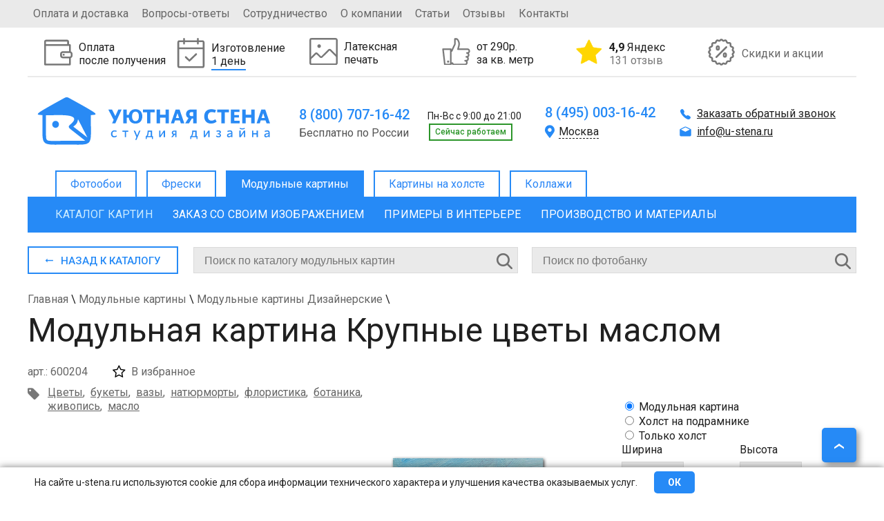

--- FILE ---
content_type: text/html; charset=UTF-8
request_url: https://u-stena.ru/modulnie-kartini/dizaynerskie/krupnye-tsvety-maslom_600204/
body_size: 39881
content:
 
<!DOCTYPE html>
<html xmlns="http://www.w3.org/1999/xhtml" xml:lang="ru" lang="ru" >
<head>
<meta http-equiv="X-UA-Compatible" content="IE=edge" />
<meta name="theme-color" content="#268af6" />
<meta name="viewport" content="width=device-width, initial-scale=1.0" /><meta name="robots" content="index, follow" />
<meta http-equiv="Content-Type" content="text/html; charset=UTF-8" />
<meta name="keywords" content=" " />
<meta name="description" content="Модульная картина Крупные цветы маслом на заказ. Цена от 2000 руб., изготовление от 1 дня, доставка по Москве и России, оплата при получении. Студия дизайна Уютная стена." />
<link rel="canonical" href="https://u-stena.ru/modulnie-kartini/dizaynerskie/krupnye-tsvety-maslom_600204/" />
<link href="/bitrix/cache/css/s1/u_stena/kernel_main/kernel_main.css?176887440116544" type="text/css"  rel="stylesheet" />
<link href="/bitrix/cache/css/s1/u_stena/template_e796ca65a2fc9da6a14e2568c706f9e5/template_e796ca65a2fc9da6a14e2568c706f9e5.css?1768874401325530" type="text/css"  data-template-style="true"  rel="stylesheet" />
<script type="text/javascript">if(!window.BX)window.BX={};if(!window.BX.message)window.BX.message=function(mess){if(typeof mess=='object') for(var i in mess) BX.message[i]=mess[i]; return true;};</script>
<script type="text/javascript">(window.BX||top.BX).message({'JS_CORE_LOADING':'Загрузка...','JS_CORE_NO_DATA':'- Нет данных -','JS_CORE_WINDOW_CLOSE':'Закрыть','JS_CORE_WINDOW_EXPAND':'Развернуть','JS_CORE_WINDOW_NARROW':'Свернуть в окно','JS_CORE_WINDOW_SAVE':'Сохранить','JS_CORE_WINDOW_CANCEL':'Отменить','JS_CORE_WINDOW_CONTINUE':'Продолжить','JS_CORE_H':'ч','JS_CORE_M':'м','JS_CORE_S':'с','JSADM_AI_HIDE_EXTRA':'Скрыть лишние','JSADM_AI_ALL_NOTIF':'Показать все','JSADM_AUTH_REQ':'Требуется авторизация!','JS_CORE_WINDOW_AUTH':'Войти','JS_CORE_IMAGE_FULL':'Полный размер'});</script>
<script type="text/javascript">(window.BX||top.BX).message({'LANGUAGE_ID':'ru','FORMAT_DATE':'DD.MM.YYYY','FORMAT_DATETIME':'DD.MM.YYYY HH:MI:SS','COOKIE_PREFIX':'BITRIX_SM','SERVER_TZ_OFFSET':'10800','SITE_ID':'s1','SITE_DIR':'/','USER_ID':'','SERVER_TIME':'1768904550','USER_TZ_OFFSET':'0','USER_TZ_AUTO':'Y','bitrix_sessid':'528b9cfe742d5185aa49a00f4d7cb7c0'});</script>


<script type="text/javascript" src="/bitrix/cache/js/s1/u_stena/kernel_main/kernel_main.js?1768874401180341"></script>
<script type="text/javascript">BX.setJSList(['/bitrix/js/main/core/core.js','/bitrix/js/main/core/core_ajax.js','/bitrix/js/main/core/core_popup.js']); </script>
<script type="text/javascript">BX.setCSSList(['/bitrix/js/main/core/css/core.css','/bitrix/js/main/core/css/core_popup.css','/bitrix/templates/u_stena/stylesniris.css','/bitrix/templates/u_stena/styles_mobile.css','/bitrix/templates/u_stena/styles.css']); </script>


<script type="text/javascript">var _ba = _ba || []; _ba.push(["aid", "190a4aa40a9f0b98d73a8f5559962923"]); _ba.push(["host", "u-stena.ru"]); (function() {var ba = document.createElement("script"); ba.type = "text/javascript"; ba.async = true;ba.src = (document.location.protocol == "https:" ? "https://" : "http://") + "bitrix.info/ba.js";var s = document.getElementsByTagName("script")[0];s.parentNode.insertBefore(ba, s);})();</script>


<link rel="stylesheet" href="/bitrix/templates/u_stena/modules.css" /><script src="/bitrix/templates/u_stena/js/jquery-1.7.min.js"></script>
<script src="https://securecardpayment.ru/payment/docsite/assets/js/ipay.js"></script>
<script src="/bitrix/templates/u_stena/js/main.js?t=1768904549"></script>
<script type="text/javascript" src="/bitrix/templates/u_stena/js/slides.js"></script><link href="https://fonts.googleapis.com/css?family=Roboto:400,500,700" rel="stylesheet" />
	
	<link rel="stylesheet" type="text/css" href="/bitrix/templates/u_stena/js/fancybox/jquery.fancybox.css" media="screen" />
	<script src="/bitrix/templates/u_stena/js/fancybox/jquery.fancybox.pack.js"></script>
<script src="/bitrix/templates/u_stena/js/jquery.maskedinput-1.3.js"></script>

<link rel="icon" href="/favicon.ico" type="image/x-icon">
<link rel="icon" href="/favicon.svg" type="image/svg+xml">
<link rel="apple-touch-icon" href="/bitrix/templates/u_stena/apple.png">
<link rel="manifest" href="/bitrix/templates/u_stena/manifest.webmanifest">

<title>Модульная картина Крупные цветы маслом: - Арт. 600204 | Купить в интернет-магазине Уютная стена</title>
<script type="text/javascript">
var geo_city = "";
var material_ad = false;
window.dataLayer = window.dataLayer || [];
$(document).ready(function(){
	jQuery('a.popup').fancybox({
		'padding': 10,
		'margin' : 0,
		'height' : '100',			
		'scrolling' : 'no',
		'titleShow': false,
		'type': 'ajax'
	});
	jQuery("a.popup_img").fancybox();
			jQuery(".bigimg_fb").fancybox({
				'hideOnOverlayClick':true,
				'hideOnContentClick':true,
				'type': 'image',
				'imageScale': false,
				'autoScale': false,
				'autoDimensions': false,
				'width' : '500'
			});
	})
</script>

<!-- разметка Open Graph -->
<meta property="og:title" content="Модульная картина Крупные цветы маслом: - Арт. 600204 | Купить в интернет-магазине Уютная стена"/>
<meta property="og:description" content="Модульная картина Крупные цветы маслом на заказ. Цена от 2000 руб., изготовление от 1 дня, доставка по Москве и России, оплата при получении. Студия дизайна Уютная стена."/>
<meta property="og:image" content="https://u-stena.ru/upload/iblock/416/416d3d03994f8def93e9e9c44b555c1a.png"/>
<link rel="image_src" href="https://u-stena.ru/upload/iblock/416/416d3d03994f8def93e9e9c44b555c1a.png"/>
<meta property="og:type" content="article"/>
<meta property="og:url" content= "https://u-stena.ru/modulnie-kartini/dizaynerskie/krupnye-tsvety-maslom_600204/"/>
<!-- конец разметка Open Graph -->


</head>
<body>
<!-- Rating Mail.ru counter -->
<script type="text/javascript">
var _tmr = window._tmr || (window._tmr = []);
_tmr.push({id: "3159105", type: "pageView", start: (new Date()).getTime(), pid: "USER_ID"});
(function (d, w, id) {
  if (d.getElementById(id)) return;
  var ts = d.createElement("script"); ts.type = "text/javascript"; ts.async = true; ts.id = id;
  ts.src = "https://top-fwz1.mail.ru/js/code.js";
  var f = function () {var s = d.getElementsByTagName("script")[0]; s.parentNode.insertBefore(ts, s);};
  if (w.opera == "[object Opera]") { d.addEventListener("DOMContentLoaded", f, false); } else { f(); }
})(document, window, "topmailru-code");
</script><noscript><div>
<img src="https://top-fwz1.mail.ru/counter?id=3159105;js=na" style="border:0;position:absolute;left:-9999px;" alt="Top.Mail.Ru" />
</div></noscript>
<!-- //Rating Mail.ru counter -->

<!-- Warning cookie -->
	<div id="warning_cookie">
		<div class="wrap_cookie">
			<span>На сайте u-stena.ru используются cookie для сбора информации технического характера и улучшения качества оказываемых услуг.</span>
			<div class="w-button" onclick="jQuery('#warning_cookie').remove();">ОК</div>
		</div>
	</div>
	<!-- Warning cookie -->
	<div id="panel"></div>
     	<div class="top-wrapper">
		<div class="top">
			<div class="topleft">
			
<ul class="top-menu">

	
			<li><a href="/oplata-i-dostavka/">Оплата и доставка</a></li>
		
			<li><a href="/voprosy-otvety/">Вопросы-ответы</a></li>
		
			<li><a href="/sotrudnichestvo/">Сотрудничество</a></li>
		
			<li><a href="/o-kompanii/">О компании</a></li>
		
			<li><a href="/stati/">Статьи</a></li>
		
			<li><a href="/otzivi/">Отзывы</a></li>
		
			<li><a href="/kontakty/">Контакты</a></li>
		

</ul>
					</div>
			<div class="topright">
							</div>
		</div>	
	</div>	
	<div id="mobile-menu">
		<div id="mobile-menu-header">
			<div class="mobile-menu-burger"></div>
			<div class="mobile-menu-logotype"><a title="Уютная стена" href="/">Уютная стена</a></div>
			<div class="mobile-menu-buttons">
				<div class="mobile-menu-search"></div>
				<a class="mobile-menu-phone" href="tel:88007071642"></a>
			</div>
		</div>
		<div class="mobile-fixed-panel">
			<a href="/katalog-fotooboev/zakaz/" class="mobile-menu-custom-zakaz">
				<img src="/images/Export.svg" alt="">
				<div>Загрузить свое фото</div>
			</a>
			<div id="mobile-menu-search"></div>
		</div>
		<div id="left-mobile-menu-wrapper">
			<div id="left-mobile-menu-catalog-wrap" class="open">
				<span id="left-mobile-menu-wrcathdr" class="active"></span>
				<div id="left-mobile-menu-catalog">
				<span id="left-mobile-menu-cathdr">Категории</span>
				</div>
			</div>
		</div>
		
			
<ul id="leftbot-mobile-menu" class="top-menu">
					<li><a  id="otzivi" href="/otzivi/">Отзывы</a></li>
		
					<li><a href="/oplata-i-dostavka/" href="/oplata-i-dostavka/">Оплата и доставка</a></li>
		
					<li><a href="/voprosy-otvety/" href="/voprosy-otvety/">Вопрос-ответ</a></li>
		
					<li><a href="/sotrudnichestvo/" href="/sotrudnichestvo/">Сотрудничество</a></li>
		
					<li><a href="/o-kompanii/" href="/o-kompanii/">О компании</a></li>
		
					<li><a href="/stati/" href="/stati/">Статьи</a></li>
		
					<li><a href="/kontakty/" href="/kontakty/">Контакты</a></li>
		

</ul>
			
			
	</div>
	<div class="mobile_underheader">

	<div class="m_phone">
		<a href="tel:88007071642">
			8 (800) 707-16-42
		</a>
	</div>
	<a class="icon_block whatsapp"  title="Whatsapp" href="whatsapp://send?phone=79955099644">
		<svg xmlns="http://www.w3.org/2000/svg" xmlns:xlink="http://www.w3.org/1999/xlink" width="26" height="26" viewBox="0 0 26 26">
  <image id="Кнопка" width="26" height="26" xlink:href="[data-uri]"/>
</svg>
	</a>
		<a class="icon_block tg"  title="Telegram" href="https://t.me/+79955099644">
		<svg width="96" height="96" viewBox="0 0 96 96" fill="none" xmlns="http://www.w3.org/2000/svg">
<g clip-path="url(#clip0_1_2)">
<path d="M48.043 3.44749C59.9445 3.45032 71.1094 8.08148 79.5225 16.5002C87.9345 24.9181 92.5545 36.0906 92.5518 47.9905C92.5433 72.5316 72.5668 92.502 48.0293 92.5022H48.0117C40.0174 92.4993 32.1802 90.3542 25.3535 86.301L25.3516 86.2991L23.5957 85.259L22.3379 84.5129L20.9238 84.884L8.61133 88.1116L11.8633 76.2453L12.2705 74.759L11.4492 73.4553L10.3047 71.6379C5.98926 64.7731 3.64649 56.8781 3.50684 48.7414L3.5 47.9534C3.51152 23.4167 23.4866 3.44819 48.043 3.44749Z" stroke="#37AEE2" stroke-width="7"/>
<path d="M38.7151 73.9889C36.9124 73.9889 37.0763 73.3334 36.5846 71.6945L31.3403 54.4866L71.4921 30.8871" fill="#C8DAEA"/>
<path d="M38.715 73.9889C39.8622 73.9889 40.5178 73.3334 41.3372 72.6778L48.712 65.6308L39.5345 60.0587" fill="#A9C9DD"/>
<path d="M39.5344 60.0587L61.6589 76.2833C63.9533 77.7583 65.9199 76.9388 66.5755 73.9889L75.5891 31.7066C76.4086 28.1011 74.1142 26.4622 71.6559 27.6094L19.0488 47.9312C15.6072 49.2423 15.6072 51.3728 18.3932 52.1922L31.9957 56.4532L63.1339 36.6231C64.6088 35.8037 65.9199 36.1315 64.9366 37.2786" fill="#37AEE2"/>
</g>
<defs>
<clipPath id="clip0_1_2">
<rect width="96" height="96" fill="white"/>
</clipPath>
</defs>
</svg>
	</a>

</div>            		<div id="page-wrapper">
	<div id="header">
			<div id="top-bnr">
	<div id="product_1" class="product">
		<div class="product-image">
						<img alt="img" height="41px" src="/upload/iblock/c3c/c3cfde78d34a6e47db7883d06b49a43e.svg"/>
		</div> 
				<div class="product-desc">
			<p>Оплата <br>после получения</p>			
		</div>
		<div class="hid-description"><p>Возможность оплаты фотообоев при получении заказа гарантирует безопасность</p></div>	</div>
	<div id="product_2" class="product">
		<div class="product-image">
						<img alt="img" height="41px" src="/upload/iblock/926/9262304740fb8cfd505d1fe323863fe1.svg"/>
		</div> 
				<div class="product-desc">
			<p>Изготовление <br><span>1 день</span></p>			
		</div>
		<div class="hid-description"><p>Быстрое изготовление фотообоев за счет собственного производства</p></div>	</div>
	<div id="product_3" class="product">
		<div class="product-image">
						<img alt="img" height="41px" src="/upload/iblock/a81/a81191ed637f41f7d61322a2420e591d.svg"/>
		</div> 
				<div class="product-desc">
			<p>Латексная <br>печать</p>			
		</div>
		<div class="hid-description"><p>Латексная печать гарантирует самые яркие цвета, высокую четкость и экологическую безопасность</p>
</div>	</div>
	<div id="product_4" class="product">
		<div class="product-image">
						<img alt="img" height="41px" src="/upload/iblock/4e3/4e334ba74c23fe4ca6b06187cc96e393.svg"/>
		</div> 
				<div class="product-desc">
			<p>от 290р. <br>за кв. метр</p>			
		</div>
		<div class="hid-description"><p>Гарантия лучшей цены!
</p></div>	</div>
	<div id="product_107653" class="product">
		<div class="product-image">
						<img alt="img" height="41px" src="/upload/iblock/911/9111f537279ed6aeafffd94b3df15fd0.png"/>
		</div> 
				<div class="product-desc">
			<p><a href="https://yandex.ru/maps/org/uyutnaya_stena/127130341030/reviews/?ll=37.715556%2C55.735801&amp;z=13" target="_blank"><b>4,9</b> Яндекс<span>131 отзыв</span></a></p>			
		</div>
			</div>
	<div id="product_5" class="product">
		<div class="product-image">
						<img alt="img" height="41px" src="/upload/iblock/609/609b7a228951b5f97a0fd844858cd056.svg"/>
		</div> 
				<div class="product-desc">
			<p><a href="/akcii/">Скидки и акции</a></p>			
		</div>
			</div>
</div>
<div class="top-middle">
		<div class="logotype-block">
			<a href="/">
			<svg width="337" height="77">
				<image class="logotype" xlink:href="/logo.svg" src="/bitrix/templates/u_stena/images/logo2.png" width="337" height="77"/>
			</svg>
						</a>
		</div>
		<div class="cont-block one">
			<div class="cont-block-top">
				<a href="tel:88007071642" >8 (800) 707-16-42</a>&nbsp;
Пн-Вс с 9:00 до 21:00	
				<div class="work_block">
				<span class="phone_text">Бесплатно по России</span>				<div class="worktime"><span class="work">Cейчас работаем</span></div>
<script type="text/javascript">
if(Date.now()>0) {
	tmstmp = Math.round(Date.now()/1000);
	worktime = (tmstmp>1768888800 && tmstmp<1768932000);
	if(!worktime) {
		$(".worktime").css('display','none');
		//$(".worktime span").text("Cейчас не работаем");
		//$(".worktime span").removeClass("work");
	} else {
		$(".worktime").css('display','inherit');
		$(".worktime span").text("Cейчас работаем");
		$(".worktime span").addClass("work");
	}
} else {
	$(".worktime").remove();
}
</script>				</div>
			</div>
			
		</div>
		<div class="cont-block two">
			<div class="cont-block-top">
				

<a href="tel:84950031642" class="header-phone active roistat-phone">8 (495) 003-16-42</a>
<a href="tel:88126485190" class="header-phone">8 (812) 648-51-90</a>
<a href="tel:83433021438" class="header-phone">8 (343) 302-14-38</a>
<a href="tel:83833122410" class="header-phone">8 (383) 312-24-10</a>
<a href="tel:88312351570" class="header-phone">8 (831) 235-15-70</a>
<a href="tel:88612042441" class="header-phone">8 (861) 204-24-41</a>

<a href="tel:88007071642" class="header-phone">8 (800) 707-16-42</a>
<a href="tel:88007071642" class="header-phone">8 (800) 707-16-42</a>
<a href="tel:88007071642" class="header-phone">8 (800) 707-16-42</a>
<a href="tel:88007071642" class="header-phone">8 (800) 707-16-42</a>
<a href="tel:88007071642" class="header-phone">8 (800) 707-16-42</a>
<a href="tel:88007071642" class="header-phone">8 (800) 707-16-42</a>
<a href="tel:88007071642" class="header-phone">8 (800) 707-16-42</a>
<a href="tel:88007071642" class="header-phone">8 (800) 707-16-42</a>

<a href="tel:88005556462" class="header-phone">8 (800) 555-64-62</a>

<a href="tel:88007071642" class="header-phone">8 (800) 707-16-42</a>
<a href="tel:88007071642" class="header-phone">8 (800) 707-16-42</a>
<a href="tel:88007071642" class="header-phone">8 (800) 707-16-42</a>
<a href="tel:88007071642" class="header-phone">8 (800) 707-16-42</a>
<a href="tel:88007071642" class="header-phone">8 (800) 707-16-42</a>
<a href="tel:88007071642" class="header-phone">8 (800) 707-16-42</a>
<a href="tel:88007071642" class="header-phone">8 (800) 707-16-42</a>
<a href="tel:88007071642" class="header-phone">8 (800) 707-16-42</a>
<a href="tel:88007071642" class="header-phone">8 (800) 707-16-42</a>
<a href="tel:88007071642" class="header-phone">8 (800) 707-16-42</a>
<a href="tel:88007071642" class="header-phone">8 (800) 707-16-42</a>
<a href="tel:88007071642" class="header-phone">8 (800) 707-16-42</a>
<a href="tel:88007071642" class="header-phone">8 (800) 707-16-42</a>
<a href="tel:88007071642" class="header-phone">8 (800) 707-16-42</a>
<a href="tel:88007071642" class="header-phone">8 (800) 707-16-42</a>
<a href="tel:88007071642" class="header-phone">8 (800) 707-16-42</a>
<a href="tel:88007071642" class="header-phone">8 (800) 707-16-42</a>
<a href="tel:88007071642" class="header-phone">8 (800) 707-16-42</a>
<a href="tel:88007071642" class="header-phone">8 (800) 707-16-42</a>
<a href="tel:88007071642" class="header-phone">8 (800) 707-16-42</a>
<a href="tel:88007071642" class="header-phone">8 (800) 707-16-42</a>

<div class="town">
 <span class="active">Москва</span> <span class="close"></span>
	<div class="no_town" style="display:none;">
		<span>Москва</span>
		<span>Санкт-Петербург</span>
		<span>Екатеринбург</span>
		<span>Новосибирск</span>
		<span>Нижний Новгород</span>
		<span>Краснодар</span>
		
		<span>Казань</span>
		<span>Челябинск</span>
		<span>Пермь</span>
		<span>Сочи</span>
		<span>Самара</span>
		<span>Уфа</span>
		<span>Волгоград</span>
		<span>Ростов-на-Дону</span>
		
		<span>Омск</span>
		
		<span>Воронеж</span>
		<span>Красноярск</span>
		<span>Саратов</span>
		<span>Тюмень</span>
		<span>Тольятти</span>
		<span>Ижевск</span>
		<span>Барнаул</span>
		<span>Ульяновск</span>
		<span>Иркутск</span>
		<span>Хабаровск</span>
		<span>Ярославль</span>
		<span>Владивосток</span>
		<span>Томск</span>
		<span>Рязань</span>
		<span>Набережные Челны</span>
		<span>Пенза</span>
		<span>Тула</span>
		<span>Курск</span>
		<span>Иваново</span>
		<span>Липецк</span>
		<span>Калуга</span>
		
	</div>
</div>			</div>
		</div>
		<div class="cont-block three">
			<a class="popup" href="/ajax/ophone.php">Заказать обратный звонок</a>
			<div class="cont-block-top">
				<a href="mailto:info@u-stena.ru" class="header-mail active">info@u-stena.ru</a>
<a href="mailto:spb@u-stena.ru" class="header-mail">spb@u-stena.ru</a>
<a href="mailto:ekb@u-stena.ru" class="header-mail">ekb@u-stena.ru</a>
<a href="mailto:nsk@u-stena.ru" class="header-mail">nsk@u-stena.ru</a>
<a href="mailto:nnv@u-stena.ru" class="header-mail">nnv@u-stena.ru</a>
<a href="mailto:krd@u-stena.ru" class="header-mail">krd@u-stena.ru</a>
<a href="mailto:kzn@u-stena.ru" class="header-mail">kzn@u-stena.ru</a>
<a href="mailto:chlb@u-stena.ru" class="header-mail">chlb@u-stena.ru</a>
<a href="mailto:prm@u-stena.ru" class="header-mail">prm@u-stena.ru</a>
<a href="mailto:sochi@u-stena.ru" class="header-mail">sochi@u-stena.ru</a>
<a href="mailto:smr@u-stena.ru" class="header-mail">smr@u-stena.ru</a>
<a href="mailto:ufa@u-stena.ru" class="header-mail">ufa@u-stena.ru</a>
<a href="mailto:vgg@u-stena.ru" class="header-mail">vgg@u-stena.ru</a>
<a href="mailto:rnd@u-stena.ru" class="header-mail">rnd@u-stena.ru</a>
<a href="mailto:omsk@u-stena.ru" class="header-mail">omsk@u-stena.ru</a>
<a href="mailto:vrn@u-stena.ru" class="header-mail">vrn@u-stena.ru</a>
<a href="mailto:krsk@u-stena.ru" class="header-mail">krsk@u-stena.ru</a>
<a href="mailto:srt@u-stena.ru" class="header-mail">srt@u-stena.ru</a>
<a href="mailto:tmn@u-stena.ru" class="header-mail">tmn@u-stena.ru</a>
<a href="mailto:tlt@u-stena.ru" class="header-mail">tlt@u-stena.ru</a>
<a href="mailto:izh@u-stena.ru" class="header-mail">izh@u-stena.ru</a>
<a href="mailto:brn@u-stena.ru" class="header-mail">brn@u-stena.ru</a>
<a href="mailto:ulk@u-stena.ru" class="header-mail">ulk@u-stena.ru</a>
<a href="mailto:irk@u-stena.ru" class="header-mail">irk@u-stena.ru</a>
<a href="mailto:khbr@u-stena.ru" class="header-mail">khbr@u-stena.ru</a>
<a href="mailto:yar@u-stena.ru" class="header-mail">yar@u-stena.ru</a>
<a href="mailto:vlc@u-stena.ru" class="header-mail">vlc@u-stena.ru</a>
<a href="mailto:tomsk@u-stena.ru" class="header-mail">tomsk@u-stena.ru</a>
<a href="mailto:rzn@u-stena.ru" class="header-mail">rzn@u-stena.ru</a>
<a href="mailto:nabchelny@u-stena.ru" class="header-mail">nabchelny@u-stena.ru</a>
<a href="mailto:penza@u-stena.ru" class="header-mail">penza@u-stena.ru</a>
<a href="mailto:tula@u-stena.ru" class="header-mail">tula@u-stena.ru</a>
<a href="mailto:kursk@u-stena.ru" class="header-mail">kursk@u-stena.ru</a>
<a href="mailto:ivanovo@u-stena.ru" class="header-mail">ivanovo@u-stena.ru</a>
<a href="mailto:lipetsk@u-stena.ru" class="header-mail">lipetsk@u-stena.ru</a>
<a href="mailto:kaluga@u-stena.ru" class="header-mail">kaluga@u-stena.ru</a>	
			</div>
		</div>	
	</div>
	<div id="main-menu">
			
<ul class="main-menu">

		<li class="noactive"><a  href="/" >Фотообои</a></li>
		
		<li class="noactive"><a  href="/freski/" >Фрески</a></li>
		
			<li class="active"><a href="/modulnie-kartini/">Модульные картины</a></li>
		
		<li class="noactive"><a  href="/kartini-na-holste/" >Картины на холсте</a></li>
		
		<li class="noactive"><a  href="/collagi/" >Коллажи</a></li>
		

</ul>
	</div>
	<div id="category-menu">
		
<ul class="category-menu">

			<li><a href="/modulnie-kartini/" class="selected">Каталог картин</a></li>
		
			<li><a href="/modulnie-kartini/zakaz/">Заказ со своим изображением</a></li>
		
			<li><a href="/modulnie-kartini/primeri-v-iterere/">Примеры в интерьере</a></li>
		
			<li><a href="/modulnie-kartini/proizvodstvo-i-materialy/">Производство  и материалы</a></li>
		

</ul>
	</div>
		
		</div>
		
		<div id="content">
		<div itemscope itemtype="http://schema.org/Product" id="product_page">
<meta itemprop="description" content="Модульная картина Крупные цветы маслом на заказ. Цена от 2000 руб., изготовление от 1 дня, доставка по Москве и России, оплата при получении. Студия дизайна Уютная стена." />
<div id="adaptive-block" class="element-adaptive">
<div class="catalog-section-list">
		
	<ul>
			<li id="bx_1847241719_746"><span class="cat_li"><a href="/modulnie-kartini/top-100/"><span>Топ 100</span></a></span></li>
			<li id="bx_1847241719_747" class="active_section active"><span class="cat_li"><a href="/modulnie-kartini/dizaynerskie/"><span>Дизайнерские</span></a></span></li>
			<li id="bx_1847241719_2925"><span class="cat_li"><a href="/modulnie-kartini/novinki/"><span>Новинки</span></a></span></li>
			<li id="bx_1847241719_2903"><span class="cat_li"><a href="/modulnie-kartini/trendy-2022/"><span>Тренды года</span></a></span>
		<ul>
				<li id="bx_1847241719_2904"><span class="cat_li"><a href="/modulnie-kartini/alice/"><span>ALICE</span></a></span></li>
				<li id="bx_1847241719_2905"><span class="cat_li"><a href="/modulnie-kartini/bloom/"><span>BLOOM</span></a></span></li>
				<li id="bx_1847241719_2906"><span class="cat_li"><a href="/modulnie-kartini/flamingo1/"><span>FLAMINGO</span></a></span></li>
				<li id="bx_1847241719_2907"><span class="cat_li"><a href="/modulnie-kartini/fluid/"><span>FLUID</span></a></span></li>
				<li id="bx_1847241719_2909"><span class="cat_li"><a href="/modulnie-kartini/garden/"><span>GARDEN</span></a></span></li>
				<li id="bx_1847241719_2910"><span class="cat_li"><a href="/modulnie-kartini/geometric/"><span>GEOMETRIC</span></a></span></li>
				<li id="bx_1847241719_2911"><span class="cat_li"><a href="/modulnie-kartini/kids/"><span>KIDS</span></a></span></li>
				<li id="bx_1847241719_2913"><span class="cat_li"><a href="/modulnie-kartini/leaf/"><span>LEAF</span></a></span></li>
				<li id="bx_1847241719_2912"><span class="cat_li"><a href="/modulnie-kartini/magic-forest/"><span>MAGIC FOREST</span></a></span></li>
				<li id="bx_1847241719_3016"><span class="cat_li"><a href="/modulnie-kartini/marble/"><span>MARBLE</span></a></span></li>
				<li id="bx_1847241719_2914"><span class="cat_li"><a href="/modulnie-kartini/medow/"><span>MEDOW</span></a></span></li>
				<li id="bx_1847241719_2917"><span class="cat_li"><a href="/modulnie-kartini/mood/"><span>MOOD</span></a></span></li>
				<li id="bx_1847241719_2915"><span class="cat_li"><a href="/modulnie-kartini/peony/"><span>PEONY</span></a></span></li>
				<li id="bx_1847241719_2908"><span class="cat_li"><a href="/modulnie-kartini/safari1/"><span>SAFARI</span></a></span></li>
				<li id="bx_1847241719_2916"><span class="cat_li"><a href="/modulnie-kartini/tropical/"><span>TROPICAL</span></a></span></li>
		</ul>
	<span class="s_trigger"></span>
	</li>
			<li id="bx_1847241719_867"><span class="cat_li"><a href="/modulnie-kartini/kartiny/"><span>Картины художников</span></a></span>
		<ul>
				<li id="bx_1847241719_1224"><span class="cat_li"><a href="/modulnie-kartini/ayvazovskiy/"><span>Айвазовский</span></a></span></li>
				<li id="bx_1847241719_1032"><span class="cat_li"><a href="/modulnie-kartini/akvarel/"><span>Акварель</span></a></span></li>
				<li id="bx_1847241719_2852"><span class="cat_li"><a href="/modulnie-kartini/alfons-mukha/"><span>Альфонс Муха</span></a></span></li>
				<li id="bx_1847241719_887"><span class="cat_li"><a href="/modulnie-kartini/angely/"><span>Ангелы</span></a></span></li>
				<li id="bx_1847241719_2985"><span class="cat_li"><a href="/modulnie-kartini/antichnye-syuzhety/"><span>Античные сюжеты</span></a></span></li>
				<li id="bx_1847241719_2991"><span class="cat_li"><a href="/modulnie-kartini/bibleyskie-syuzhety/"><span>Библейские сюжеты</span></a></span></li>
				<li id="bx_1847241719_1242"><span class="cat_li"><a href="/modulnie-kartini/bushe/"><span>Буше</span></a></span></li>
				<li id="bx_1847241719_1197"><span class="cat_li"><a href="/modulnie-kartini/van-gog/"><span>Ван Гог</span></a></span></li>
				<li id="bx_1847241719_1231"><span class="cat_li"><a href="/modulnie-kartini/da-vinchi/"><span>Да Винчи</span></a></span></li>
				<li id="bx_1847241719_1491"><span class="cat_li"><a href="/modulnie-kartini/dali/"><span>Дали</span></a></span></li>
				<li id="bx_1847241719_1171"><span class="cat_li"><a href="/modulnie-kartini/zhivopis1/"><span>Живопись</span></a></span></li>
				<li id="bx_1847241719_1074"><span class="cat_li"><a href="/modulnie-kartini/izvestnye-kartiny/"><span>Известные картины</span></a></span></li>
				<li id="bx_1847241719_3019"><span class="cat_li"><a href="/modulnie-kartini/ikony/"><span>Иконы</span></a></span></li>
				<li id="bx_1847241719_1537"><span class="cat_li"><a href="/modulnie-kartini/kartiny-v-stile-modern/"><span>Картины в стиле модерн</span></a></span></li>
				<li id="bx_1847241719_2988"><span class="cat_li"><a href="/modulnie-kartini/klassicheskie-peyzazhi/"><span>Классические пейзажи</span></a></span></li>
				<li id="bx_1847241719_1217"><span class="cat_li"><a href="/modulnie-kartini/klimt/"><span>Климт</span></a></span></li>
				<li id="bx_1847241719_1227"><span class="cat_li"><a href="/modulnie-kartini/mone/"><span>Моне</span></a></span></li>
				<li id="bx_1847241719_3005"><span class="cat_li"><a href="/modulnie-kartini/morskie-peyzazhi/"><span>Морские пейзажи</span></a></span></li>
				<li id="bx_1847241719_1038"><span class="cat_li"><a href="/modulnie-kartini/natyurmorty/"><span>Натюрморты</span></a></span></li>
				<li id="bx_1847241719_1236"><span class="cat_li"><a href="/modulnie-kartini/pikasso/"><span>Пикассо</span></a></span></li>
				<li id="bx_1847241719_1075"><span class="cat_li"><a href="/modulnie-kartini/reproduktsii/"><span>Репродукции</span></a></span></li>
				<li id="bx_1847241719_868"><span class="cat_li"><a href="/modulnie-kartini/sovremennaya-zhivopis/"><span>Современная живопись</span></a></span></li>
				<li id="bx_1847241719_1140"><span class="cat_li"><a href="/modulnie-kartini/tomas-kinkeyd/"><span>Томас Кинкейд</span></a></span></li>
				<li id="bx_1847241719_1223"><span class="cat_li"><a href="/modulnie-kartini/shishkin/"><span>Шишкин</span></a></span></li>
		</ul>
	<span class="s_trigger"></span>
	</li>
			<li id="bx_1847241719_869"><span class="cat_li"><a href="/modulnie-kartini/art/"><span>Арт</span></a></span>
		<ul>
				<li id="bx_1847241719_871"><span class="cat_li"><a href="/modulnie-kartini/abstraktsii/"><span>Абстракции</span></a></span></li>
				<li id="bx_1847241719_999"><span class="cat_li"><a href="/modulnie-kartini/art-dekor/"><span>Арт декор</span></a></span></li>
				<li id="bx_1847241719_1055"><span class="cat_li"><a href="/modulnie-kartini/gravyury/"><span>Гравюры</span></a></span></li>
				<li id="bx_1847241719_1039"><span class="cat_li"><a href="/modulnie-kartini/grafika/"><span>Графика</span></a></span></li>
				<li id="bx_1847241719_1212"><span class="cat_li"><a href="/modulnie-kartini/graffiti/"><span>Граффити</span></a></span></li>
				<li id="bx_1847241719_1000"><span class="cat_li"><a href="/modulnie-kartini/kreativnye/"><span>Креативные</span></a></span></li>
				<li id="bx_1847241719_1252"><span class="cat_li"><a href="/modulnie-kartini/pop-art/"><span>Поп-арт</span></a></span></li>
				<li id="bx_1847241719_872"><span class="cat_li"><a href="/modulnie-kartini/risovannye/"><span>Рисованные</span></a></span></li>
				<li id="bx_1847241719_870"><span class="cat_li"><a href="/modulnie-kartini/risunki/"><span>Рисунки</span></a></span></li>
				<li id="bx_1847241719_1041"><span class="cat_li"><a href="/modulnie-kartini/fraktalnye-tsvety/"><span>Фрактальные цветы</span></a></span></li>
		</ul>
	<span class="s_trigger"></span>
	</li>
			<li id="bx_1847241719_950"><span class="cat_li"><a href="/modulnie-kartini/karty/"><span>Карты</span></a></span>
		<ul>
				<li id="bx_1847241719_1157"><span class="cat_li"><a href="/modulnie-kartini/karty-dlya-detey/"><span>Карты для детей</span></a></span></li>
				<li id="bx_1847241719_951"><span class="cat_li"><a href="/modulnie-kartini/karty-mira/"><span>Карты мира</span></a></span></li>
				<li id="bx_1847241719_1004"><span class="cat_li"><a href="/modulnie-kartini/karty-rossii/"><span>Карты России</span></a></span></li>
				<li id="bx_1847241719_1225"><span class="cat_li"><a href="/modulnie-kartini/politicheskie-karty/"><span>Политические карты</span></a></span></li>
				<li id="bx_1847241719_1218"><span class="cat_li"><a href="/modulnie-kartini/russkie-karty/"><span>Русские карты</span></a></span></li>
				<li id="bx_1847241719_1030"><span class="cat_li"><a href="/modulnie-kartini/starinnye-karty/"><span>Старинные карты</span></a></span></li>
		</ul>
	<span class="s_trigger"></span>
	</li>
			<li id="bx_1847241719_748"><span class="cat_li"><a href="/modulnie-kartini/3d/"><span>3D</span></a></span>
		<ul>
				<li id="bx_1847241719_883"><span class="cat_li"><a href="/modulnie-kartini/3d-abstraktsii/"><span>3д абстракции</span></a></span></li>
				<li id="bx_1847241719_879"><span class="cat_li"><a href="/modulnie-kartini/3d-v-spalnyu/"><span>3д в спальню</span></a></span></li>
				<li id="bx_1847241719_922"><span class="cat_li"><a href="/modulnie-kartini/3d-volny/"><span>3д волны</span></a></span></li>
				<li id="bx_1847241719_1245"><span class="cat_li"><a href="/modulnie-kartini/3d-goroda/"><span>3д города</span></a></span></li>
				<li id="bx_1847241719_878"><span class="cat_li"><a href="/modulnie-kartini/3d-detskie/"><span>3д детские</span></a></span></li>
				<li id="bx_1847241719_880"><span class="cat_li"><a href="/modulnie-kartini/3d-dlya-zala/"><span>3д для зала</span></a></span></li>
				<li id="bx_1847241719_877"><span class="cat_li"><a href="/modulnie-kartini/3d-dlya-kukhni/"><span>3д для кухни</span></a></span></li>
				<li id="bx_1847241719_873"><span class="cat_li"><a href="/modulnie-kartini/3d-na-stenu/"><span>3д на стену</span></a></span></li>
				<li id="bx_1847241719_910"><span class="cat_li"><a href="/modulnie-kartini/3d-rozy/"><span>3д розы</span></a></span></li>
				<li id="bx_1847241719_906"><span class="cat_li"><a href="/modulnie-kartini/3d-tekstury/"><span>3д текстуры</span></a></span></li>
				<li id="bx_1847241719_886"><span class="cat_li"><a href="/modulnie-kartini/3d-tsvety/"><span>3д цветы</span></a></span></li>
				<li id="bx_1847241719_914"><span class="cat_li"><a href="/modulnie-kartini/kuby/"><span>Кубы</span></a></span></li>
				<li id="bx_1847241719_875"><span class="cat_li"><a href="/modulnie-kartini/obyemnye/"><span>Объёмные</span></a></span></li>
				<li id="bx_1847241719_876"><span class="cat_li"><a href="/modulnie-kartini/realistichnye/"><span>Реалистичные</span></a></span></li>
				<li id="bx_1847241719_3011"><span class="cat_li"><a href="/modulnie-kartini/soty/"><span>Соты</span></a></span></li>
				<li id="bx_1847241719_874"><span class="cat_li"><a href="/modulnie-kartini/stereoskopicheskie/"><span>Стереоскопические</span></a></span></li>
				<li id="bx_1847241719_908"><span class="cat_li"><a href="/modulnie-kartini/tunneli/"><span>Туннели</span></a></span></li>
				<li id="bx_1847241719_884"><span class="cat_li"><a href="/modulnie-kartini/shary/"><span>Шары</span></a></span></li>
		</ul>
	<span class="s_trigger"></span>
	</li>
			<li id="bx_1847241719_847"><span class="cat_li"><a href="/modulnie-kartini/cherno-belye/"><span>Черно-белые</span></a></span>
		<ul>
				<li id="bx_1847241719_1214"><span class="cat_li"><a href="/modulnie-kartini/krasnaya-telefonnaya-budka/"><span>Красная телефонная будка</span></a></span></li>
				<li id="bx_1847241719_1045"><span class="cat_li"><a href="/modulnie-kartini/krasnyy-avtobus/"><span>Красный автобус</span></a></span></li>
				<li id="bx_1847241719_1167"><span class="cat_li"><a href="/modulnie-kartini/cherno-belye-s-zheltym/"><span>Черно-белые с желтым</span></a></span></li>
				<li id="bx_1847241719_848"><span class="cat_li"><a href="/modulnie-kartini/cherno-belye-s-krasnym/"><span>Черно-белые с красным</span></a></span></li>
		</ul>
	<span class="s_trigger"></span>
	</li>
			<li id="bx_1847241719_814"><span class="cat_li"><a href="/modulnie-kartini/detskie/"><span>Детские</span></a></span>
		<ul>
				<li id="bx_1847241719_1322"><span class="cat_li"><a href="/modulnie-kartini/world-of-tanks/"><span>World of tanks</span></a></span></li>
				<li id="bx_1847241719_1056"><span class="cat_li"><a href="/modulnie-kartini/alisa-v-strane-chudes/"><span>Алиса в Стране чудес</span></a></span></li>
				<li id="bx_1847241719_1022"><span class="cat_li"><a href="/modulnie-kartini/anime/"><span>Аниме</span></a></span></li>
				<li id="bx_1847241719_1331"><span class="cat_li"><a href="/modulnie-kartini/assasin/"><span>Ассасин</span></a></span></li>
				<li id="bx_1847241719_1321"><span class="cat_li"><a href="/modulnie-kartini/belosnezhka/"><span>Белоснежка</span></a></span></li>
				<li id="bx_1847241719_1325"><span class="cat_li"><a href="/modulnie-kartini/bembi/"><span>Бэмби</span></a></span></li>
				<li id="bx_1847241719_1332"><span class="cat_li"><a href="/modulnie-kartini/betmen/"><span>Бэтмен</span></a></span></li>
				<li id="bx_1847241719_1657"><span class="cat_li"><a href="/modulnie-kartini/v-morskom-stile/"><span>В морском стиле</span></a></span></li>
				<li id="bx_1847241719_1541"><span class="cat_li"><a href="/modulnie-kartini/v-skandinavskom-stile/"><span>В скандинавском стиле</span></a></span></li>
				<li id="bx_1847241719_1472"><span class="cat_li"><a href="/modulnie-kartini/vedmak/"><span>Ведьмак</span></a></span></li>
				<li id="bx_1847241719_1174"><span class="cat_li"><a href="/modulnie-kartini/vinks/"><span>Винкс</span></a></span></li>
				<li id="bx_1847241719_1195"><span class="cat_li"><a href="/modulnie-kartini/vinni-pukh/"><span>Винни-Пух</span></a></span></li>
				<li id="bx_1847241719_1468"><span class="cat_li"><a href="/modulnie-kartini/vlastelin-kolets/"><span>Властелин колец</span></a></span></li>
				<li id="bx_1847241719_1308"><span class="cat_li"><a href="/modulnie-kartini/garri-potter/"><span>Гарри Поттер</span></a></span></li>
				<li id="bx_1847241719_2860"><span class="cat_li"><a href="/modulnie-kartini/genshin-impakt/"><span>Геншин Импакт</span></a></span></li>
				<li id="bx_1847241719_1320"><span class="cat_li"><a href="/modulnie-kartini/graviti-folz/"><span>Гравити фолз</span></a></span></li>
				<li id="bx_1847241719_1156"><span class="cat_li"><a href="/modulnie-kartini/detskie-karty/"><span>Детские карты</span></a></span></li>
				<li id="bx_1847241719_1319"><span class="cat_li"><a href="/modulnie-kartini/dzhek-vorobey/"><span>Джек Воробей</span></a></span></li>
				<li id="bx_1847241719_1333"><span class="cat_li"><a href="/modulnie-kartini/dzhoker/"><span>Джокер</span></a></span></li>
				<li id="bx_1847241719_818"><span class="cat_li"><a href="/modulnie-kartini/disney/"><span>Дисней</span></a></span></li>
				<li id="bx_1847241719_824"><span class="cat_li"><a href="/modulnie-kartini/dlya-devochek/"><span>Для девочек</span></a></span></li>
				<li id="bx_1847241719_828"><span class="cat_li"><a href="/modulnie-kartini/dlya-devochek-podrostkov/"><span>Для девочек подростков</span></a></span></li>
				<li id="bx_1847241719_815"><span class="cat_li"><a href="/modulnie-kartini/dlya-detey/"><span>Для детей</span></a></span></li>
				<li id="bx_1847241719_816"><span class="cat_li"><a href="/modulnie-kartini/dlya-malchikov/"><span>Для мальчиков</span></a></span></li>
				<li id="bx_1847241719_823"><span class="cat_li"><a href="/modulnie-kartini/dlya-malchikov-podrostkov/"><span>Для мальчиков подростков</span></a></span></li>
				<li id="bx_1847241719_822"><span class="cat_li"><a href="/modulnie-kartini/dlya-podrostkov/"><span>Для подростков</span></a></span></li>
				<li id="bx_1847241719_1323"><span class="cat_li"><a href="/modulnie-kartini/dota/"><span>Дота</span></a></span></li>
				<li id="bx_1847241719_1349"><span class="cat_li"><a href="/modulnie-kartini/drakon1/"><span>Дракон</span></a></span></li>
				<li id="bx_1847241719_1220"><span class="cat_li"><a href="/modulnie-kartini/edinorogi/"><span>Единороги</span></a></span></li>
				<li id="bx_1847241719_1334"><span class="cat_li"><a href="/modulnie-kartini/zheleznyy-chelovek/"><span>Железный человек</span></a></span></li>
				<li id="bx_1847241719_1318"><span class="cat_li"><a href="/modulnie-kartini/zvezdnye-voyny/"><span>Звездные войны</span></a></span></li>
				<li id="bx_1847241719_1317"><span class="cat_li"><a href="/modulnie-kartini/zolushka/"><span>Золушка</span></a></span></li>
				<li id="bx_1847241719_1423"><span class="cat_li"><a href="/modulnie-kartini/igra-prestolov/"><span>Игра престолов</span></a></span></li>
				<li id="bx_1847241719_1012"><span class="cat_li"><a href="/modulnie-kartini/igry/"><span>Игры</span></a></span></li>
				<li id="bx_1847241719_1207"><span class="cat_li"><a href="/modulnie-kartini/korol-lev/"><span>Король Лев</span></a></span></li>
				<li id="bx_1847241719_1019"><span class="cat_li"><a href="/modulnie-kartini/lego/"><span>Лего</span></a></span></li>
				<li id="bx_1847241719_1315"><span class="cat_li"><a href="/modulnie-kartini/lednikovyy-period/"><span>Ледниковый период</span></a></span></li>
				<li id="bx_1847241719_3542"><span class="cat_li"><a href="/modulnie-kartini/liga-legend/"><span>Лига Легенд</span></a></span></li>
				<li id="bx_1847241719_1206"><span class="cat_li"><a href="/modulnie-kartini/madagaskar/"><span>Мадагаскар</span></a></span></li>
				<li id="bx_1847241719_825"><span class="cat_li"><a href="/modulnie-kartini/maynkraft/"><span>Майнкрафт</span></a></span></li>
				<li id="bx_1847241719_821"><span class="cat_li"><a href="/modulnie-kartini/makvin/"><span>Маквин</span></a></span></li>
				<li id="bx_1847241719_826"><span class="cat_li"><a href="/modulnie-kartini/marvel/"><span>Марвел</span></a></span></li>
				<li id="bx_1847241719_819"><span class="cat_li"><a href="/modulnie-kartini/mashinki/"><span>Машинки</span></a></span></li>
				<li id="bx_1847241719_1178"><span class="cat_li"><a href="/modulnie-kartini/mikki/"><span>Микки</span></a></span></li>
				<li id="bx_1847241719_839"><span class="cat_li"><a href="/modulnie-kartini/minony/"><span>Миньоны</span></a></span></li>
				<li id="bx_1847241719_841"><span class="cat_li"><a href="/modulnie-kartini/mishki/"><span>Мишки</span></a></span></li>
				<li id="bx_1847241719_1324"><span class="cat_li"><a href="/modulnie-kartini/monster-khay/"><span>Монстер Хай</span></a></span></li>
				<li id="bx_1847241719_1202"><span class="cat_li"><a href="/modulnie-kartini/mstiteli/"><span>Мстители</span></a></span></li>
				<li id="bx_1847241719_817"><span class="cat_li"><a href="/modulnie-kartini/multfilmy/"><span>Мультфильмы</span></a></span></li>
				<li id="bx_1847241719_2843"><span class="cat_li"><a href="/modulnie-kartini/naruto/"><span>Наруто</span></a></span></li>
				<li id="bx_1847241719_1190"><span class="cat_li"><a href="/modulnie-kartini/piraty/"><span>Пираты</span></a></span></li>
				<li id="bx_1847241719_1024"><span class="cat_li"><a href="/modulnie-kartini/poni/"><span>Пони</span></a></span></li>
				<li id="bx_1847241719_834"><span class="cat_li"><a href="/modulnie-kartini/printsessy/"><span>Принцессы</span></a></span></li>
				<li id="bx_1847241719_1336"><span class="cat_li"><a href="/modulnie-kartini/rik-i-morti/"><span>Рик и Морти</span></a></span></li>
				<li id="bx_1847241719_1232"><span class="cat_li"><a href="/modulnie-kartini/rusalochka/"><span>Русалочка</span></a></span></li>
				<li id="bx_1847241719_1656"><span class="cat_li"><a href="/modulnie-kartini/s-dorozhnym-dvizheniem/"><span>С дорожным движением</span></a></span></li>
				<li id="bx_1847241719_1666"><span class="cat_li"><a href="/modulnie-kartini/skazki/"><span>Сказки</span></a></span></li>
				<li id="bx_1847241719_978"><span class="cat_li"><a href="/modulnie-kartini/skazochnye/"><span>Сказочные</span></a></span></li>
				<li id="bx_1847241719_1421"><span class="cat_li"><a href="/modulnie-kartini/supergeroi/"><span>Супергерои</span></a></span></li>
				<li id="bx_1847241719_820"><span class="cat_li"><a href="/modulnie-kartini/tachki/"><span>Тачки</span></a></span></li>
				<li id="bx_1847241719_1125"><span class="cat_li"><a href="/modulnie-kartini/transformery/"><span>Трансформеры</span></a></span></li>
				<li id="bx_1847241719_840"><span class="cat_li"><a href="/modulnie-kartini/fei/"><span>Феи</span></a></span></li>
				<li id="bx_1847241719_827"><span class="cat_li"><a href="/modulnie-kartini/filmy/"><span>Фильмы</span></a></span></li>
				<li id="bx_1847241719_829"><span class="cat_li"><a href="/modulnie-kartini/fentezi/"><span>Фэнтези</span></a></span></li>
				<li id="bx_1847241719_1470"><span class="cat_li"><a href="/modulnie-kartini/khishchnik/"><span>Хищник</span></a></span></li>
				<li id="bx_1847241719_1311"><span class="cat_li"><a href="/modulnie-kartini/khogvarts/"><span>Хогвартс</span></a></span></li>
				<li id="bx_1847241719_835"><span class="cat_li"><a href="/modulnie-kartini/kholodnoe-serdtse/"><span>Холодное сердце</span></a></span></li>
				<li id="bx_1847241719_1209"><span class="cat_li"><a href="/modulnie-kartini/chelovek-pauk/"><span>Человек-Паук</span></a></span></li>
				<li id="bx_1847241719_1108"><span class="cat_li"><a href="/modulnie-kartini/cherepashki-nindzya/"><span>Черепашки ниндзя</span></a></span></li>
		</ul>
	<span class="s_trigger"></span>
	</li>
			<li id="bx_1847241719_851"><span class="cat_li"><a href="/modulnie-kartini/goroda-i-strany/"><span>Города и страны</span></a></span>
		<ul>
				<li id="bx_1847241719_1066"><span class="cat_li"><a href="/modulnie-kartini/amsterdam/"><span>Амстердам</span></a></span></li>
				<li id="bx_1847241719_1046"><span class="cat_li"><a href="/modulnie-kartini/angliya/"><span>Англия</span></a></span></li>
				<li id="bx_1847241719_1409"><span class="cat_li"><a href="/modulnie-kartini/afrika/"><span>Африка</span></a></span></li>
				<li id="bx_1847241719_1188"><span class="cat_li"><a href="/modulnie-kartini/barselona/"><span>Барселона</span></a></span></li>
				<li id="bx_1847241719_1098"><span class="cat_li"><a href="/modulnie-kartini/venetsiya/"><span>Венеция</span></a></span></li>
				<li id="bx_1847241719_1435"><span class="cat_li"><a href="/modulnie-kartini/vidy-kryma/"><span>Виды Крыма</span></a></span></li>
				<li id="bx_1847241719_1448"><span class="cat_li"><a href="/modulnie-kartini/germaniya/"><span>Германия</span></a></span></li>
				<li id="bx_1847241719_1182"><span class="cat_li"><a href="/modulnie-kartini/gretsiya/"><span>Греция</span></a></span></li>
				<li id="bx_1847241719_1132"><span class="cat_li"><a href="/modulnie-kartini/dubay/"><span>Дубай</span></a></span></li>
				<li id="bx_1847241719_853"><span class="cat_li"><a href="/modulnie-kartini/evropa/"><span>Европа</span></a></span></li>
				<li id="bx_1847241719_1418"><span class="cat_li"><a href="/modulnie-kartini/egipet/"><span>Египет</span></a></span></li>
				<li id="bx_1847241719_1170"><span class="cat_li"><a href="/modulnie-kartini/ispaniya/"><span>Испания</span></a></span></li>
				<li id="bx_1847241719_1069"><span class="cat_li"><a href="/modulnie-kartini/italiya/"><span>Италия</span></a></span></li>
				<li id="bx_1847241719_856"><span class="cat_li"><a href="/modulnie-kartini/kitay/"><span>Китай</span></a></span></li>
				<li id="bx_1847241719_1226"><span class="cat_li"><a href="/modulnie-kartini/kuba/"><span>Куба</span></a></span></li>
				<li id="bx_1847241719_966"><span class="cat_li"><a href="/modulnie-kartini/london/"><span>Лондон</span></a></span></li>
				<li id="bx_1847241719_1123"><span class="cat_li"><a href="/modulnie-kartini/mankhetten/"><span>Манхэттен</span></a></span></li>
				<li id="bx_1847241719_857"><span class="cat_li"><a href="/modulnie-kartini/megapolisy/"><span>Мегаполисы</span></a></span></li>
				<li id="bx_1847241719_1185"><span class="cat_li"><a href="/modulnie-kartini/milan/"><span>Милан</span></a></span></li>
				<li id="bx_1847241719_1129"><span class="cat_li"><a href="/modulnie-kartini/moskva/"><span>Москва</span></a></span></li>
				<li id="bx_1847241719_858"><span class="cat_li"><a href="/modulnie-kartini/neboskreby/"><span>Небоскребы</span></a></span></li>
				<li id="bx_1847241719_954"><span class="cat_li"><a href="/modulnie-kartini/nochnye-goroda/"><span>Ночные города</span></a></span></li>
				<li id="bx_1847241719_1122"><span class="cat_li"><a href="/modulnie-kartini/nyu-york/"><span>Нью-Йорк</span></a></span></li>
				<li id="bx_1847241719_1109"><span class="cat_li"><a href="/modulnie-kartini/parizh/"><span>Париж</span></a></span></li>
				<li id="bx_1847241719_1192"><span class="cat_li"><a href="/modulnie-kartini/praga/"><span>Прага</span></a></span></li>
				<li id="bx_1847241719_1068"><span class="cat_li"><a href="/modulnie-kartini/rim/"><span>Рим</span></a></span></li>
				<li id="bx_1847241719_1131"><span class="cat_li"><a href="/modulnie-kartini/rossiya/"><span>Россия</span></a></span></li>
				<li id="bx_1847241719_1179"><span class="cat_li"><a href="/modulnie-kartini/sankt-peterburg/"><span>Санкт-Петербург</span></a></span></li>
				<li id="bx_1847241719_1181"><span class="cat_li"><a href="/modulnie-kartini/santorini/"><span>Санторини</span></a></span></li>
				<li id="bx_1847241719_852"><span class="cat_li"><a href="/modulnie-kartini/starye-goroda/"><span>Старые города</span></a></span></li>
				<li id="bx_1847241719_1233"><span class="cat_li"><a href="/modulnie-kartini/tokio/"><span>Токио</span></a></span></li>
				<li id="bx_1847241719_1028"><span class="cat_li"><a href="/modulnie-kartini/frantsiya/"><span>Франция</span></a></span></li>
				<li id="bx_1847241719_1130"><span class="cat_li"><a href="/modulnie-kartini/chernye-goroda/"><span>Черные города</span></a></span></li>
				<li id="bx_1847241719_1255"><span class="cat_li"><a href="/modulnie-kartini/chikago/"><span>Чикаго</span></a></span></li>
				<li id="bx_1847241719_1203"><span class="cat_li"><a href="/modulnie-kartini/yaponiya/"><span>Япония</span></a></span></li>
		</ul>
	<span class="s_trigger"></span>
	</li>
			<li id="bx_1847241719_888"><span class="cat_li"><a href="/modulnie-kartini/tsvety-i-rasteniya/"><span>Цветы и растения</span></a></span>
		<ul>
				<li id="bx_1847241719_945"><span class="cat_li"><a href="/modulnie-kartini/bambuk/"><span>Бамбук</span></a></span></li>
				<li id="bx_1847241719_960"><span class="cat_li"><a href="/modulnie-kartini/belye-rozy/"><span>Белые розы</span></a></span></li>
				<li id="bx_1847241719_1143"><span class="cat_li"><a href="/modulnie-kartini/belye-tyulpany/"><span>Белые тюльпаны</span></a></span></li>
				<li id="bx_1847241719_1115"><span class="cat_li"><a href="/modulnie-kartini/bukety/"><span>Букеты</span></a></span></li>
				<li id="bx_1847241719_958"><span class="cat_li"><a href="/modulnie-kartini/vetki/"><span>Ветки</span></a></span></li>
				<li id="bx_1847241719_903"><span class="cat_li"><a href="/modulnie-kartini/gerbery/"><span>Герберы</span></a></span></li>
				<li id="bx_1847241719_1210"><span class="cat_li"><a href="/modulnie-kartini/gortenzii/"><span>Гортензии</span></a></span></li>
				<li id="bx_1847241719_1168"><span class="cat_li"><a href="/modulnie-kartini/irisy/"><span>Ирисы</span></a></span></li>
				<li id="bx_1847241719_1368"><span class="cat_li"><a href="/modulnie-kartini/kally/"><span>Каллы</span></a></span></li>
				<li id="bx_1847241719_992"><span class="cat_li"><a href="/modulnie-kartini/krasnye-rozy/"><span>Красные розы</span></a></span></li>
				<li id="bx_1847241719_1144"><span class="cat_li"><a href="/modulnie-kartini/krokusy/"><span>Крокусы</span></a></span></li>
				<li id="bx_1847241719_900"><span class="cat_li"><a href="/modulnie-kartini/lavanda/"><span>Лаванда</span></a></span></li>
				<li id="bx_1847241719_961"><span class="cat_li"><a href="/modulnie-kartini/landyshi/"><span>Ландыши</span></a></span></li>
				<li id="bx_1847241719_902"><span class="cat_li"><a href="/modulnie-kartini/lilii/"><span>Лилии</span></a></span></li>
				<li id="bx_1847241719_956"><span class="cat_li"><a href="/modulnie-kartini/listya/"><span>Листья</span></a></span></li>
				<li id="bx_1847241719_3021"><span class="cat_li"><a href="/modulnie-kartini/listya-palmy/"><span>Листья пальмы</span></a></span></li>
				<li id="bx_1847241719_923"><span class="cat_li"><a href="/modulnie-kartini/lotosy/"><span>Лотосы</span></a></span></li>
				<li id="bx_1847241719_913"><span class="cat_li"><a href="/modulnie-kartini/magnolii/"><span>Магнолии</span></a></span></li>
				<li id="bx_1847241719_965"><span class="cat_li"><a href="/modulnie-kartini/maki/"><span>Маки</span></a></span></li>
				<li id="bx_1847241719_917"><span class="cat_li"><a href="/modulnie-kartini/oduvanchiki/"><span>Одуванчики</span></a></span></li>
				<li id="bx_1847241719_905"><span class="cat_li"><a href="/modulnie-kartini/orkhidei/"><span>Орхидеи</span></a></span></li>
				<li id="bx_1847241719_3012"><span class="cat_li"><a href="/modulnie-kartini/paporotnik/"><span>Папоротник</span></a></span></li>
				<li id="bx_1847241719_889"><span class="cat_li"><a href="/modulnie-kartini/piony/"><span>Пионы</span></a></span></li>
				<li id="bx_1847241719_1238"><span class="cat_li"><a href="/modulnie-kartini/podsnezhniki/"><span>Подснежники</span></a></span></li>
				<li id="bx_1847241719_1161"><span class="cat_li"><a href="/modulnie-kartini/podsolnukhi/"><span>Подсолнухи</span></a></span></li>
				<li id="bx_1847241719_1146"><span class="cat_li"><a href="/modulnie-kartini/polevye-tsvety/"><span>Полевые цветы</span></a></span></li>
				<li id="bx_1847241719_909"><span class="cat_li"><a href="/modulnie-kartini/rozy/"><span>Розы</span></a></span></li>
				<li id="bx_1847241719_940"><span class="cat_li"><a href="/modulnie-kartini/romashki/"><span>Ромашки</span></a></span></li>
				<li id="bx_1847241719_911"><span class="cat_li"><a href="/modulnie-kartini/sakura/"><span>Сакура</span></a></span></li>
				<li id="bx_1847241719_1169"><span class="cat_li"><a href="/modulnie-kartini/siren/"><span>Сирень</span></a></span></li>
				<li id="bx_1847241719_896"><span class="cat_li"><a href="/modulnie-kartini/trava/"><span>Трава</span></a></span></li>
				<li id="bx_1847241719_928"><span class="cat_li"><a href="/modulnie-kartini/tyulpany/"><span>Тюльпаны</span></a></span></li>
				<li id="bx_1847241719_1377"><span class="cat_li"><a href="/modulnie-kartini/tsvety-v-vaze/"><span>Цветы в вазе</span></a></span></li>
				<li id="bx_1847241719_1002"><span class="cat_li"><a href="/modulnie-kartini/tsvety-krupno/"><span>Цветы крупно</span></a></span></li>
				<li id="bx_1847241719_1369"><span class="cat_li"><a href="/modulnie-kartini/yablonevyy-tsvet/"><span>Яблоневый цвет</span></a></span></li>
		</ul>
	<span class="s_trigger"></span>
	</li>
			<li id="bx_1847241719_845"><span class="cat_li"><a href="/modulnie-kartini/priroda/"><span>Природа</span></a></span>
		<ul>
				<li id="bx_1847241719_1048"><span class="cat_li"><a href="/modulnie-kartini/bambukovye-lesa/"><span>Бамбуковые леса</span></a></span></li>
				<li id="bx_1847241719_1152"><span class="cat_li"><a href="/modulnie-kartini/berezovye-roshchi/"><span>Березовые рощи</span></a></span></li>
				<li id="bx_1847241719_1151"><span class="cat_li"><a href="/modulnie-kartini/berezy/"><span>Березы</span></a></span></li>
				<li id="bx_1847241719_1180"><span class="cat_li"><a href="/modulnie-kartini/vesna/"><span>Весна</span></a></span></li>
				<li id="bx_1847241719_925"><span class="cat_li"><a href="/modulnie-kartini/vodopady/"><span>Водопады</span></a></span></li>
				<li id="bx_1847241719_1401"><span class="cat_li"><a href="/modulnie-kartini/voskhod/"><span>Восход</span></a></span></li>
				<li id="bx_1847241719_846"><span class="cat_li"><a href="/modulnie-kartini/gory/"><span>Горы</span></a></span></li>
				<li id="bx_1847241719_2974"><span class="cat_li"><a href="/modulnie-kartini/gory-v-tumane/"><span>Горы в тумане</span></a></span></li>
				<li id="bx_1847241719_936"><span class="cat_li"><a href="/modulnie-kartini/derevya/"><span>Деревья</span></a></span></li>
				<li id="bx_1847241719_1193"><span class="cat_li"><a href="/modulnie-kartini/dzhungli/"><span>Джунгли</span></a></span></li>
				<li id="bx_1847241719_1397"><span class="cat_li"><a href="/modulnie-kartini/dozhd/"><span>Дождь</span></a></span></li>
				<li id="bx_1847241719_1162"><span class="cat_li"><a href="/modulnie-kartini/zakaty/"><span>Закаты</span></a></span></li>
				<li id="bx_1847241719_1396"><span class="cat_li"><a href="/modulnie-kartini/zelen/"><span>Зелень</span></a></span></li>
				<li id="bx_1847241719_953"><span class="cat_li"><a href="/modulnie-kartini/zima/"><span>Зима</span></a></span></li>
				<li id="bx_1847241719_957"><span class="cat_li"><a href="/modulnie-kartini/kamni/"><span>Камни</span></a></span></li>
				<li id="bx_1847241719_901"><span class="cat_li"><a href="/modulnie-kartini/lavandovye-polya/"><span>Лавандовые поля</span></a></span></li>
				<li id="bx_1847241719_2972"><span class="cat_li"><a href="/modulnie-kartini/les-v-tumane/"><span>Лес в тумане</span></a></span></li>
				<li id="bx_1847241719_1010"><span class="cat_li"><a href="/modulnie-kartini/lesa/"><span>Леса</span></a></span></li>
				<li id="bx_1847241719_964"><span class="cat_li"><a href="/modulnie-kartini/leto/"><span>Лето</span></a></span></li>
				<li id="bx_1847241719_941"><span class="cat_li"><a href="/modulnie-kartini/luga/"><span>Луга</span></a></span></li>
				<li id="bx_1847241719_918"><span class="cat_li"><a href="/modulnie-kartini/nebo/"><span>Небо</span></a></span></li>
				<li id="bx_1847241719_919"><span class="cat_li"><a href="/modulnie-kartini/oblaka/"><span>Облака</span></a></span></li>
				<li id="bx_1847241719_1446"><span class="cat_li"><a href="/modulnie-kartini/ogon/"><span>Огонь</span></a></span></li>
				<li id="bx_1847241719_942"><span class="cat_li"><a href="/modulnie-kartini/ozera/"><span>Озера</span></a></span></li>
				<li id="bx_1847241719_1354"><span class="cat_li"><a href="/modulnie-kartini/okean/"><span>Океан</span></a></span></li>
				<li id="bx_1847241719_937"><span class="cat_li"><a href="/modulnie-kartini/osen/"><span>Осень</span></a></span></li>
				<li id="bx_1847241719_1021"><span class="cat_li"><a href="/modulnie-kartini/peyzazhi/"><span>Пейзажи</span></a></span></li>
				<li id="bx_1847241719_1184"><span class="cat_li"><a href="/modulnie-kartini/peshchery/"><span>Пещеры</span></a></span></li>
				<li id="bx_1847241719_986"><span class="cat_li"><a href="/modulnie-kartini/polya/"><span>Поля</span></a></span></li>
				<li id="bx_1847241719_1029"><span class="cat_li"><a href="/modulnie-kartini/provans/"><span>Прованс</span></a></span></li>
				<li id="bx_1847241719_1063"><span class="cat_li"><a href="/modulnie-kartini/prostory/"><span>Просторы</span></a></span></li>
				<li id="bx_1847241719_1093"><span class="cat_li"><a href="/modulnie-kartini/pustyni/"><span>Пустыни</span></a></span></li>
				<li id="bx_1847241719_1201"><span class="cat_li"><a href="/modulnie-kartini/raduga/"><span>Радуга</span></a></span></li>
				<li id="bx_1847241719_1150"><span class="cat_li"><a href="/modulnie-kartini/reki/"><span>Реки</span></a></span></li>
				<li id="bx_1847241719_1407"><span class="cat_li"><a href="/modulnie-kartini/savanna/"><span>Саванна</span></a></span></li>
				<li id="bx_1847241719_1408"><span class="cat_li"><a href="/modulnie-kartini/safari/"><span>Сафари</span></a></span></li>
				<li id="bx_1847241719_1027"><span class="cat_li"><a href="/modulnie-kartini/skaly/"><span>Скалы</span></a></span></li>
				<li id="bx_1847241719_2970"><span class="cat_li"><a href="/modulnie-kartini/solntse/"><span>Солнце</span></a></span></li>
				<li id="bx_1847241719_1200"><span class="cat_li"><a href="/modulnie-kartini/tropicheskie-lesa/"><span>Тропические леса</span></a></span></li>
				<li id="bx_1847241719_2971"><span class="cat_li"><a href="/modulnie-kartini/tuman/"><span>Туман</span></a></span></li>
				<li id="bx_1847241719_1173"><span class="cat_li"><a href="/modulnie-kartini/kholmy/"><span>Холмы</span></a></span></li>
		</ul>
	<span class="s_trigger"></span>
	</li>
			<li id="bx_1847241719_962"><span class="cat_li"><a href="/modulnie-kartini/sady-i-parki/"><span>Сады и парки</span></a></span>
		<ul>
				<li id="bx_1847241719_1050"><span class="cat_li"><a href="/modulnie-kartini/allei/"><span>Аллеи</span></a></span></li>
				<li id="bx_1847241719_995"><span class="cat_li"><a href="/modulnie-kartini/mostiki/"><span>Мостики</span></a></span></li>
				<li id="bx_1847241719_1020"><span class="cat_li"><a href="/modulnie-kartini/parki/"><span>Парки</span></a></span></li>
				<li id="bx_1847241719_963"><span class="cat_li"><a href="/modulnie-kartini/sady/"><span>Сады</span></a></span></li>
				<li id="bx_1847241719_979"><span class="cat_li"><a href="/modulnie-kartini/tsvetushchaya-sakura/"><span>Цветущая сакура</span></a></span></li>
				<li id="bx_1847241719_987"><span class="cat_li"><a href="/modulnie-kartini/tsvetushchie-derevya/"><span>Цветущие деревья</span></a></span></li>
				<li id="bx_1847241719_1154"><span class="cat_li"><a href="/modulnie-kartini/yaponskie-sady/"><span>Японские сады</span></a></span></li>
		</ul>
	<span class="s_trigger"></span>
	</li>
			<li id="bx_1847241719_980"><span class="cat_li"><a href="/modulnie-kartini/more-i-plyazh/"><span>Море и пляж</span></a></span>
		<ul>
				<li id="bx_1847241719_1017"><span class="cat_li"><a href="/modulnie-kartini/bungalo/"><span>Бунгало</span></a></span></li>
				<li id="bx_1847241719_1163"><span class="cat_li"><a href="/modulnie-kartini/bukhty/"><span>Бухты</span></a></span></li>
				<li id="bx_1847241719_1159"><span class="cat_li"><a href="/modulnie-kartini/volny/"><span>Волны</span></a></span></li>
				<li id="bx_1847241719_1165"><span class="cat_li"><a href="/modulnie-kartini/lodki/"><span>Лодки</span></a></span></li>
				<li id="bx_1847241719_981"><span class="cat_li"><a href="/modulnie-kartini/more/"><span>Море</span></a></span></li>
				<li id="bx_1847241719_1016"><span class="cat_li"><a href="/modulnie-kartini/ostrova/"><span>Острова</span></a></span></li>
				<li id="bx_1847241719_1015"><span class="cat_li"><a href="/modulnie-kartini/palmy/"><span>Пальмы</span></a></span></li>
				<li id="bx_1847241719_982"><span class="cat_li"><a href="/modulnie-kartini/pirsy/"><span>Пирсы</span></a></span></li>
				<li id="bx_1847241719_988"><span class="cat_li"><a href="/modulnie-kartini/plyazh/"><span>Пляж</span></a></span></li>
				<li id="bx_1847241719_1160"><span class="cat_li"><a href="/modulnie-kartini/poberezhe/"><span>Побережье</span></a></span></li>
				<li id="bx_1847241719_989"><span class="cat_li"><a href="/modulnie-kartini/rakushki/"><span>Ракушки</span></a></span></li>
				<li id="bx_1847241719_1142"><span class="cat_li"><a href="/modulnie-kartini/tropiki/"><span>Тропики</span></a></span></li>
		</ul>
	<span class="s_trigger"></span>
	</li>
			<li id="bx_1847241719_836"><span class="cat_li"><a href="/modulnie-kartini/zhivotnyy-mir/"><span>Животный мир</span></a></span>
		<ul>
				<li id="bx_1847241719_893"><span class="cat_li"><a href="/modulnie-kartini/babochki/"><span>Бабочки</span></a></span></li>
				<li id="bx_1847241719_1379"><span class="cat_li"><a href="/modulnie-kartini/bozhi-korovki/"><span>Божьи коровки</span></a></span></li>
				<li id="bx_1847241719_1106"><span class="cat_li"><a href="/modulnie-kartini/volki/"><span>Волки</span></a></span></li>
				<li id="bx_1847241719_935"><span class="cat_li"><a href="/modulnie-kartini/delfiny/"><span>Дельфины</span></a></span></li>
				<li id="bx_1847241719_939"><span class="cat_li"><a href="/modulnie-kartini/dinozavry1/"><span>Динозавры</span></a></span></li>
				<li id="bx_1847241719_838"><span class="cat_li"><a href="/modulnie-kartini/zhivotnye1/"><span>Животные</span></a></span></li>
				<li id="bx_1847241719_837"><span class="cat_li"><a href="/modulnie-kartini/zhirafy/"><span>Жирафы</span></a></span></li>
				<li id="bx_1847241719_977"><span class="cat_li"><a href="/modulnie-kartini/zebry/"><span>Зебры</span></a></span></li>
				<li id="bx_1847241719_1416"><span class="cat_li"><a href="/modulnie-kartini/kolibri/"><span>Колибри</span></a></span></li>
				<li id="bx_1847241719_1148"><span class="cat_li"><a href="/modulnie-kartini/kotyata/"><span>Котята</span></a></span></li>
				<li id="bx_1847241719_1147"><span class="cat_li"><a href="/modulnie-kartini/koshki1/"><span>Кошки</span></a></span></li>
				<li id="bx_1847241719_1104"><span class="cat_li"><a href="/modulnie-kartini/lebedi/"><span>Лебеди</span></a></span></li>
				<li id="bx_1847241719_1149"><span class="cat_li"><a href="/modulnie-kartini/leopardy/"><span>Леопарды</span></a></span></li>
				<li id="bx_1847241719_1392"><span class="cat_li"><a href="/modulnie-kartini/lisy/"><span>Лисы</span></a></span></li>
				<li id="bx_1847241719_952"><span class="cat_li"><a href="/modulnie-kartini/loshadi/"><span>Лошади</span></a></span></li>
				<li id="bx_1847241719_1113"><span class="cat_li"><a href="/modulnie-kartini/lvy/"><span>Львы</span></a></span></li>
				<li id="bx_1847241719_972"><span class="cat_li"><a href="/modulnie-kartini/medvedi/"><span>Медведи</span></a></span></li>
				<li id="bx_1847241719_975"><span class="cat_li"><a href="/modulnie-kartini/nosorogi/"><span>Носороги</span></a></span></li>
				<li id="bx_1847241719_1391"><span class="cat_li"><a href="/modulnie-kartini/oleni/"><span>Олени</span></a></span></li>
				<li id="bx_1847241719_1065"><span class="cat_li"><a href="/modulnie-kartini/orly/"><span>Орлы</span></a></span></li>
				<li id="bx_1847241719_1124"><span class="cat_li"><a href="/modulnie-kartini/pavliny/"><span>Павлины</span></a></span></li>
				<li id="bx_1847241719_1381"><span class="cat_li"><a href="/modulnie-kartini/pandy/"><span>Панды</span></a></span></li>
				<li id="bx_1847241719_3432"><span class="cat_li"><a href="/modulnie-kartini/pantery/"><span>Пантеры</span></a></span></li>
				<li id="bx_1847241719_3008"><span class="cat_li"><a href="/modulnie-kartini/pauki/"><span>Пауки</span></a></span></li>
				<li id="bx_1847241719_1064"><span class="cat_li"><a href="/modulnie-kartini/popugai/"><span>Попугаи</span></a></span></li>
				<li id="bx_1847241719_885"><span class="cat_li"><a href="/modulnie-kartini/ptitsy/"><span>Птицы</span></a></span></li>
				<li id="bx_1847241719_881"><span class="cat_li"><a href="/modulnie-kartini/slony/"><span>Слоны</span></a></span></li>
				<li id="bx_1847241719_1145"><span class="cat_li"><a href="/modulnie-kartini/sobaki/"><span>Собаки</span></a></span></li>
				<li id="bx_1847241719_1137"><span class="cat_li"><a href="/modulnie-kartini/sovy/"><span>Совы</span></a></span></li>
				<li id="bx_1847241719_1067"><span class="cat_li"><a href="/modulnie-kartini/tigry/"><span>Тигры</span></a></span></li>
				<li id="bx_1847241719_1096"><span class="cat_li"><a href="/modulnie-kartini/flamingo/"><span>Фламинго</span></a></span></li>
		</ul>
	<span class="s_trigger"></span>
	</li>
			<li id="bx_1847241719_993"><span class="cat_li"><a href="/modulnie-kartini/podvodnyy-mir/"><span>Подводный мир</span></a></span>
		<ul>
				<li id="bx_1847241719_1051"><span class="cat_li"><a href="/modulnie-kartini/akuly/"><span>Акулы</span></a></span></li>
				<li id="bx_1847241719_1613"><span class="cat_li"><a href="/modulnie-kartini/rybki/"><span>Рыбки</span></a></span></li>
		</ul>
	<span class="s_trigger"></span>
	</li>
			<li id="bx_1847241719_970"><span class="cat_li"><a href="/modulnie-kartini/arkhitektura/"><span>Архитектура</span></a></span>
		<ul>
				<li id="bx_1847241719_1117"><span class="cat_li"><a href="/modulnie-kartini/bashni/"><span>Башни</span></a></span></li>
				<li id="bx_1847241719_1166"><span class="cat_li"><a href="/modulnie-kartini/bruklinskiy-most/"><span>Бруклинский мост</span></a></span></li>
				<li id="bx_1847241719_1044"><span class="cat_li"><a href="/modulnie-kartini/dvortsy/"><span>Дворцы</span></a></span></li>
				<li id="bx_1847241719_1026"><span class="cat_li"><a href="/modulnie-kartini/zamki/"><span>Замки</span></a></span></li>
				<li id="bx_1847241719_971"><span class="cat_li"><a href="/modulnie-kartini/kolonny/"><span>Колонны</span></a></span></li>
				<li id="bx_1847241719_1436"><span class="cat_li"><a href="/modulnie-kartini/lastochkino-gnezdo/"><span>Ласточкино Гнездо</span></a></span></li>
				<li id="bx_1847241719_990"><span class="cat_li"><a href="/modulnie-kartini/mayaki/"><span>Маяки</span></a></span></li>
				<li id="bx_1847241719_1183"><span class="cat_li"><a href="/modulnie-kartini/melnitsy/"><span>Мельницы</span></a></span></li>
				<li id="bx_1847241719_1102"><span class="cat_li"><a href="/modulnie-kartini/mecheti/"><span>Мечети</span></a></span></li>
				<li id="bx_1847241719_1380"><span class="cat_li"><a href="/modulnie-kartini/moskva-siti/"><span>Москва-Сити</span></a></span></li>
				<li id="bx_1847241719_1047"><span class="cat_li"><a href="/modulnie-kartini/mosty/"><span>Мосты</span></a></span></li>
				<li id="bx_1847241719_1164"><span class="cat_li"><a href="/modulnie-kartini/ploshchadi/"><span>Площади</span></a></span></li>
				<li id="bx_1847241719_1116"><span class="cat_li"><a href="/modulnie-kartini/sobory/"><span>Соборы</span></a></span></li>
				<li id="bx_1847241719_1443"><span class="cat_li"><a href="/modulnie-kartini/tauerskiy-most/"><span>Тауэрский мост</span></a></span></li>
				<li id="bx_1847241719_1073"><span class="cat_li"><a href="/modulnie-kartini/fontany/"><span>Фонтаны</span></a></span></li>
				<li id="bx_1847241719_1086"><span class="cat_li"><a href="/modulnie-kartini/khramy/"><span>Храмы</span></a></span></li>
				<li id="bx_1847241719_1239"><span class="cat_li"><a href="/modulnie-kartini/tserkvi/"><span>Церкви</span></a></span></li>
				<li id="bx_1847241719_1158"><span class="cat_li"><a href="/modulnie-kartini/eyfeleva-bashnya/"><span>Эйфелева башня</span></a></span></li>
		</ul>
	<span class="s_trigger"></span>
	</li>
			<li id="bx_1847241719_854"><span class="cat_li"><a href="/modulnie-kartini/ulochki-i-dvoriki/"><span>Улочки и дворики</span></a></span>
		<ul>
				<li id="bx_1847241719_1071"><span class="cat_li"><a href="/modulnie-kartini/dvoriki1/"><span>Дворики</span></a></span></li>
				<li id="bx_1847241719_1213"><span class="cat_li"><a href="/modulnie-kartini/italyanskie-dvoriki/"><span>Итальянские дворики</span></a></span></li>
				<li id="bx_1847241719_1058"><span class="cat_li"><a href="/modulnie-kartini/italyanskie-ulochki/"><span>Итальянские улочки</span></a></span></li>
				<li id="bx_1847241719_1094"><span class="cat_li"><a href="/modulnie-kartini/naberezhnye/"><span>Набережные</span></a></span></li>
				<li id="bx_1847241719_1062"><span class="cat_li"><a href="/modulnie-kartini/solnechnye-ulochki/"><span>Солнечные улочки</span></a></span></li>
				<li id="bx_1847241719_1072"><span class="cat_li"><a href="/modulnie-kartini/starye-dvoriki/"><span>Старые дворики</span></a></span></li>
				<li id="bx_1847241719_855"><span class="cat_li"><a href="/modulnie-kartini/starye-ulochki/"><span>Старые улочки</span></a></span></li>
				<li id="bx_1847241719_1059"><span class="cat_li"><a href="/modulnie-kartini/uzkie-ulochki/"><span>Узкие улочки</span></a></span></li>
				<li id="bx_1847241719_1175"><span class="cat_li"><a href="/modulnie-kartini/ulichnye-kafe/"><span>Уличные кафе</span></a></span></li>
				<li id="bx_1847241719_1057"><span class="cat_li"><a href="/modulnie-kartini/ulochki/"><span>Улочки</span></a></span></li>
				<li id="bx_1847241719_1118"><span class="cat_li"><a href="/modulnie-kartini/ulochki-venetsii/"><span>Улочки Венеции</span></a></span></li>
				<li id="bx_1847241719_1103"><span class="cat_li"><a href="/modulnie-kartini/ulochki-k-moryu/"><span>Улочки к морю</span></a></span></li>
				<li id="bx_1847241719_1196"><span class="cat_li"><a href="/modulnie-kartini/ulochki-provansa/"><span>Улочки Прованса</span></a></span></li>
				<li id="bx_1847241719_1107"><span class="cat_li"><a href="/modulnie-kartini/fonari/"><span>Фонари</span></a></span></li>
				<li id="bx_1847241719_1061"><span class="cat_li"><a href="/modulnie-kartini/tsvetochnye-ulochki/"><span>Цветочные улочки</span></a></span></li>
		</ul>
	<span class="s_trigger"></span>
	</li>
			<li id="bx_1847241719_890"><span class="cat_li"><a href="/modulnie-kartini/arki-okna-lestnitsy/"><span>Арки, окна, лестницы</span></a></span>
		<ul>
				<li id="bx_1847241719_891"><span class="cat_li"><a href="/modulnie-kartini/arki/"><span>Арки</span></a></span></li>
				<li id="bx_1847241719_1085"><span class="cat_li"><a href="/modulnie-kartini/arki-s-tsvetami/"><span>Арки с цветами</span></a></span></li>
				<li id="bx_1847241719_984"><span class="cat_li"><a href="/modulnie-kartini/vid-iz-okna/"><span>Вид из окна</span></a></span></li>
				<li id="bx_1847241719_892"><span class="cat_li"><a href="/modulnie-kartini/lestnitsy/"><span>Лестницы</span></a></span></li>
				<li id="bx_1847241719_983"><span class="cat_li"><a href="/modulnie-kartini/okna/"><span>Окна</span></a></span></li>
				<li id="bx_1847241719_1119"><span class="cat_li"><a href="/modulnie-kartini/okno-v-gorod/"><span>Окно в город</span></a></span></li>
				<li id="bx_1847241719_1235"><span class="cat_li"><a href="/modulnie-kartini/okno-v-sad/"><span>Окно в сад</span></a></span></li>
				<li id="bx_1847241719_985"><span class="cat_li"><a href="/modulnie-kartini/okno-na-more/"><span>Окно на море</span></a></span></li>
				<li id="bx_1847241719_1187"><span class="cat_li"><a href="/modulnie-kartini/okno-na-prirodu/"><span>Окно на природу</span></a></span></li>
		</ul>
	<span class="s_trigger"></span>
	</li>
			<li id="bx_1847241719_898"><span class="cat_li"><a href="/modulnie-kartini/balkony-i-terrasy/"><span>Балконы и террасы</span></a></span>
		<ul>
				<li id="bx_1847241719_1081"><span class="cat_li"><a href="/modulnie-kartini/balkony/"><span>Балконы</span></a></span></li>
				<li id="bx_1847241719_1176"><span class="cat_li"><a href="/modulnie-kartini/verandy/"><span>Веранды</span></a></span></li>
				<li id="bx_1847241719_1100"><span class="cat_li"><a href="/modulnie-kartini/s-vidom-na-gorod/"><span>С видом на город</span></a></span></li>
				<li id="bx_1847241719_1083"><span class="cat_li"><a href="/modulnie-kartini/s-vidom-na-gory/"><span>С видом на горы</span></a></span></li>
				<li id="bx_1847241719_1018"><span class="cat_li"><a href="/modulnie-kartini/s-vidom-na-more/"><span>С видом на море</span></a></span></li>
				<li id="bx_1847241719_899"><span class="cat_li"><a href="/modulnie-kartini/s-vidom-na-prirodu/"><span>С видом на природу</span></a></span></li>
				<li id="bx_1847241719_1105"><span class="cat_li"><a href="/modulnie-kartini/s-vidom-na-sad/"><span>С видом на сад</span></a></span></li>
				<li id="bx_1847241719_1077"><span class="cat_li"><a href="/modulnie-kartini/terrasy/"><span>Террасы</span></a></span></li>
		</ul>
	<span class="s_trigger"></span>
	</li>
			<li id="bx_1847241719_849"><span class="cat_li"><a href="/modulnie-kartini/dorogi/"><span>Дороги</span></a></span>
		<ul>
				<li id="bx_1847241719_1127"><span class="cat_li"><a href="/modulnie-kartini/doroga-v-lesu/"><span>Дорога в лесу</span></a></span></li>
				<li id="bx_1847241719_1112"><span class="cat_li"><a href="/modulnie-kartini/doroga-vdal/"><span>Дорога вдаль</span></a></span></li>
				<li id="bx_1847241719_850"><span class="cat_li"><a href="/modulnie-kartini/zheleznaya-doroga/"><span>Железная дорога</span></a></span></li>
				<li id="bx_1847241719_1126"><span class="cat_li"><a href="/modulnie-kartini/tropinki/"><span>Тропинки</span></a></span></li>
		</ul>
	<span class="s_trigger"></span>
	</li>
			<li id="bx_1847241719_860"><span class="cat_li"><a href="/modulnie-kartini/avtomobili/"><span>Автомобили</span></a></span>
		<ul>
				<li id="bx_1847241719_861"><span class="cat_li"><a href="/modulnie-kartini/avto/"><span>Авто</span></a></span></li>
				<li id="bx_1847241719_865"><span class="cat_li"><a href="/modulnie-kartini/bmv/"><span>БМВ</span></a></span></li>
				<li id="bx_1847241719_863"><span class="cat_li"><a href="/modulnie-kartini/gonki/"><span>Гонки</span></a></span></li>
				<li id="bx_1847241719_1138"><span class="cat_li"><a href="/modulnie-kartini/gruzoviki/"><span>Грузовики</span></a></span></li>
				<li id="bx_1847241719_1023"><span class="cat_li"><a href="/modulnie-kartini/mersedesy/"><span>Мерседесы</span></a></span></li>
				<li id="bx_1847241719_1009"><span class="cat_li"><a href="/modulnie-kartini/mototsikly/"><span>Мотоциклы</span></a></span></li>
				<li id="bx_1847241719_866"><span class="cat_li"><a href="/modulnie-kartini/retro-avtomobili/"><span>Ретро автомобили</span></a></span></li>
				<li id="bx_1847241719_862"><span class="cat_li"><a href="/modulnie-kartini/skorost/"><span>Скорость</span></a></span></li>
				<li id="bx_1847241719_864"><span class="cat_li"><a href="/modulnie-kartini/sportkary/"><span>Спорткары</span></a></span></li>
				<li id="bx_1847241719_1025"><span class="cat_li"><a href="/modulnie-kartini/tanki/"><span>Танки</span></a></span></li>
				<li id="bx_1847241719_1230"><span class="cat_li"><a href="/modulnie-kartini/ferrari/"><span>Феррари</span></a></span></li>
		</ul>
	<span class="s_trigger"></span>
	</li>
			<li id="bx_1847241719_920"><span class="cat_li"><a href="/modulnie-kartini/samolety/"><span>Самолеты</span></a></span>
		<ul>
				<li id="bx_1847241719_1006"><span class="cat_li"><a href="/modulnie-kartini/vertolety/"><span>Вертолеты</span></a></span></li>
				<li id="bx_1847241719_1186"><span class="cat_li"><a href="/modulnie-kartini/voennye-samolety/"><span>Военные самолеты</span></a></span></li>
				<li id="bx_1847241719_921"><span class="cat_li"><a href="/modulnie-kartini/vozdushnye-shary/"><span>Воздушные шары</span></a></span></li>
		</ul>
	<span class="s_trigger"></span>
	</li>
			<li id="bx_1847241719_842"><span class="cat_li"><a href="/modulnie-kartini/poezda-i-parovozy/"><span>Поезда и паровозы</span></a></span>
		<ul>
				<li id="bx_1847241719_844"><span class="cat_li"><a href="/modulnie-kartini/parovozy/"><span>Паровозы</span></a></span></li>
				<li id="bx_1847241719_843"><span class="cat_li"><a href="/modulnie-kartini/poezda/"><span>Поезда и трамваи</span></a></span></li>
		</ul>
	<span class="s_trigger"></span>
	</li>
			<li id="bx_1847241719_946"><span class="cat_li"><a href="/modulnie-kartini/korabli/"><span>Корабли</span></a></span>
		<ul>
				<li id="bx_1847241719_947"><span class="cat_li"><a href="/modulnie-kartini/parusniki/"><span>Парусники</span></a></span></li>
				<li id="bx_1847241719_1191"><span class="cat_li"><a href="/modulnie-kartini/piratskie-korabli/"><span>Пиратские корабли</span></a></span></li>
				<li id="bx_1847241719_1141"><span class="cat_li"><a href="/modulnie-kartini/yakhty/"><span>Яхты</span></a></span></li>
		</ul>
	<span class="s_trigger"></span>
	</li>
			<li id="bx_1847241719_894"><span class="cat_li"><a href="/modulnie-kartini/tekstury-i-fony/"><span>Текстуры и фоны</span></a></span>
		<ul>
				<li id="bx_1847241719_997"><span class="cat_li"><a href="/modulnie-kartini/besshovnye/"><span>Бесшовные</span></a></span></li>
				<li id="bx_1847241719_3478"><span class="cat_li"><a href="/modulnie-kartini/bitkoin/"><span>Биткоин</span></a></span></li>
				<li id="bx_1847241719_1090"><span class="cat_li"><a href="/modulnie-kartini/bukvy/"><span>Буквы</span></a></span></li>
				<li id="bx_1847241719_1003"><span class="cat_li"><a href="/modulnie-kartini/bumaga/"><span>Бумага</span></a></span></li>
				<li id="bx_1847241719_912"><span class="cat_li"><a href="/modulnie-kartini/voda/"><span>Вода</span></a></span></li>
				<li id="bx_1847241719_897"><span class="cat_li"><a href="/modulnie-kartini/derevyannye/"><span>Деревянные</span></a></span></li>
				<li id="bx_1847241719_3470"><span class="cat_li"><a href="/modulnie-kartini/dizaynerskaya-stena/"><span>Дизайнерская стена</span></a></span></li>
				<li id="bx_1847241719_924"><span class="cat_li"><a href="/modulnie-kartini/doski/"><span>Доски</span></a></span></li>
				<li id="bx_1847241719_944"><span class="cat_li"><a href="/modulnie-kartini/zolotye/"><span>Золотые</span></a></span></li>
				<li id="bx_1847241719_973"><span class="cat_li"><a href="/modulnie-kartini/kamennaya-stena/"><span>Каменная стена</span></a></span></li>
				<li id="bx_1847241719_1035"><span class="cat_li"><a href="/modulnie-kartini/kapli/"><span>Капли</span></a></span></li>
				<li id="bx_1847241719_904"><span class="cat_li"><a href="/modulnie-kartini/kvadraty/"><span>Квадраты</span></a></span></li>
				<li id="bx_1847241719_1133"><span class="cat_li"><a href="/modulnie-kartini/kirpich/"><span>Кирпич</span></a></span></li>
				<li id="bx_1847241719_1134"><span class="cat_li"><a href="/modulnie-kartini/kirpichnaya-kladka/"><span>Кирпичная кладка</span></a></span></li>
				<li id="bx_1847241719_895"><span class="cat_li"><a href="/modulnie-kartini/kirpichnaya-stena/"><span>Кирпичная стена</span></a></span></li>
				<li id="bx_1847241719_943"><span class="cat_li"><a href="/modulnie-kartini/kozha/"><span>Кожа</span></a></span></li>
				<li id="bx_1847241719_1172"><span class="cat_li"><a href="/modulnie-kartini/kraski/"><span>Краски</span></a></span></li>
				<li id="bx_1847241719_955"><span class="cat_li"><a href="/modulnie-kartini/krugi/"><span>Круги</span></a></span></li>
				<li id="bx_1847241719_3015"><span class="cat_li"><a href="/modulnie-kartini/mramor/"><span>Мрамор</span></a></span></li>
				<li id="bx_1847241719_3537"><span class="cat_li"><a href="/modulnie-kartini/nadpisi/"><span>Надписи</span></a></span></li>
				<li id="bx_1847241719_2928"><span class="cat_li"><a href="/modulnie-kartini/perya/"><span>Перья</span></a></span></li>
				<li id="bx_1847241719_1241"><span class="cat_li"><a href="/modulnie-kartini/pesok/"><span>Песок</span></a></span></li>
				<li id="bx_1847241719_1040"><span class="cat_li"><a href="/modulnie-kartini/romanticheskie/"><span>Романтические</span></a></span></li>
				<li id="bx_1847241719_998"><span class="cat_li"><a href="/modulnie-kartini/s-3d-effektom/"><span>С 3д эффектом</span></a></span></li>
				<li id="bx_1847241719_1198"><span class="cat_li"><a href="/modulnie-kartini/steklo/"><span>Стекло</span></a></span></li>
				<li id="bx_1847241719_996"><span class="cat_li"><a href="/modulnie-kartini/tekstury/"><span>Текстуры</span></a></span></li>
				<li id="bx_1847241719_907"><span class="cat_li"><a href="/modulnie-kartini/tkan/"><span>Ткань</span></a></span></li>
				<li id="bx_1847241719_974"><span class="cat_li"><a href="/modulnie-kartini/uzory/"><span>Узоры</span></a></span></li>
				<li id="bx_1847241719_1155"><span class="cat_li"><a href="/modulnie-kartini/faktury/"><span>Фактуры</span></a></span></li>
				<li id="bx_1847241719_938"><span class="cat_li"><a href="/modulnie-kartini/fony/"><span>Фоны</span></a></span></li>
				<li id="bx_1847241719_1490"><span class="cat_li"><a href="/modulnie-kartini/chasy/"><span>Часы</span></a></span></li>
		</ul>
	<span class="s_trigger"></span>
	</li>
			<li id="bx_1847241719_926"><span class="cat_li"><a href="/modulnie-kartini/kosmos/"><span>Космос</span></a></span>
		<ul>
				<li id="bx_1847241719_1205"><span class="cat_li"><a href="/modulnie-kartini/galaktiki/"><span>Галактики</span></a></span></li>
				<li id="bx_1847241719_948"><span class="cat_li"><a href="/modulnie-kartini/zvezdy/"><span>Звезды</span></a></span></li>
				<li id="bx_1847241719_1111"><span class="cat_li"><a href="/modulnie-kartini/zemlya/"><span>Земля</span></a></span></li>
				<li id="bx_1847241719_2993"><span class="cat_li"><a href="/modulnie-kartini/kosmonavt/"><span>Космонавт</span></a></span></li>
				<li id="bx_1847241719_1189"><span class="cat_li"><a href="/modulnie-kartini/luna/"><span>Луна</span></a></span></li>
				<li id="bx_1847241719_927"><span class="cat_li"><a href="/modulnie-kartini/planety/"><span>Планеты</span></a></span></li>
				<li id="bx_1847241719_3013"><span class="cat_li"><a href="/modulnie-kartini/solnechnaya-sistema/"><span>Солнечная система</span></a></span></li>
		</ul>
	<span class="s_trigger"></span>
	</li>
			<li id="bx_1847241719_929"><span class="cat_li"><a href="/modulnie-kartini/lyubov/"><span>Любовь</span></a></span>
		<ul>
				<li id="bx_1847241719_930"><span class="cat_li"><a href="/modulnie-kartini/romantika/"><span>Романтика</span></a></span></li>
				<li id="bx_1847241719_991"><span class="cat_li"><a href="/modulnie-kartini/serdechki/"><span>Сердечки</span></a></span></li>
		</ul>
	<span class="s_trigger"></span>
	</li>
			<li id="bx_1847241719_1007"><span class="cat_li"><a href="/modulnie-kartini/lyudi/"><span>Люди</span></a></span>
		<ul>
				<li id="bx_1847241719_1417"><span class="cat_li"><a href="/modulnie-kartini/baleriny/"><span>Балерины</span></a></span></li>
				<li id="bx_1847241719_1013"><span class="cat_li"><a href="/modulnie-kartini/devushki/"><span>Девушки</span></a></span></li>
				<li id="bx_1847241719_1011"><span class="cat_li"><a href="/modulnie-kartini/znamenitosti/"><span>Знаменитости</span></a></span></li>
				<li id="bx_1847241719_1474"><span class="cat_li"><a href="/modulnie-kartini/monro/"><span>Монро</span></a></span></li>
				<li id="bx_1847241719_1008"><span class="cat_li"><a href="/modulnie-kartini/muzhchiny/"><span>Мужчины</span></a></span></li>
				<li id="bx_1847241719_1199"><span class="cat_li"><a href="/modulnie-kartini/pary/"><span>Пары</span></a></span></li>
				<li id="bx_1847241719_1346"><span class="cat_li"><a href="/modulnie-kartini/siluety/"><span>Силуэты</span></a></span></li>
				<li id="bx_1847241719_1177"><span class="cat_li"><a href="/modulnie-kartini/tantsy/"><span>Танцы</span></a></span></li>
				<li id="bx_1847241719_1014"><span class="cat_li"><a href="/modulnie-kartini/erotika/"><span>Эротика</span></a></span></li>
		</ul>
	<span class="s_trigger"></span>
	</li>
			<li id="bx_1847241719_967"><span class="cat_li"><a href="/modulnie-kartini/sport/"><span>Спорт</span></a></span>
		<ul>
				<li id="bx_1847241719_1128"><span class="cat_li"><a href="/modulnie-kartini/basketbol/"><span>Баскетбол</span></a></span></li>
				<li id="bx_1847241719_1524"><span class="cat_li"><a href="/modulnie-kartini/zenit/"><span>Зенит</span></a></span></li>
				<li id="bx_1847241719_1215"><span class="cat_li"><a href="/modulnie-kartini/yoga/"><span>Йога</span></a></span></li>
				<li id="bx_1847241719_1526"><span class="cat_li"><a href="/modulnie-kartini/lokomotiv/"><span>Локомотив</span></a></span></li>
				<li id="bx_1847241719_1229"><span class="cat_li"><a href="/modulnie-kartini/messi/"><span>Месси</span></a></span></li>
				<li id="bx_1847241719_1042"><span class="cat_li"><a href="/modulnie-kartini/myachi/"><span>Мячи</span></a></span></li>
				<li id="bx_1847241719_1234"><span class="cat_li"><a href="/modulnie-kartini/rybalka/"><span>Рыбалка</span></a></span></li>
				<li id="bx_1847241719_1194"><span class="cat_li"><a href="/modulnie-kartini/serfing/"><span>Серфинг</span></a></span></li>
				<li id="bx_1847241719_969"><span class="cat_li"><a href="/modulnie-kartini/spartak/"><span>Спартак</span></a></span></li>
				<li id="bx_1847241719_1092"><span class="cat_li"><a href="/modulnie-kartini/stadiony/"><span>Стадионы</span></a></span></li>
				<li id="bx_1847241719_1216"><span class="cat_li"><a href="/modulnie-kartini/fitnes/"><span>Фитнес</span></a></span></li>
				<li id="bx_1847241719_968"><span class="cat_li"><a href="/modulnie-kartini/futbol/"><span>Футбол</span></a></span></li>
				<li id="bx_1847241719_1005"><span class="cat_li"><a href="/modulnie-kartini/khokkey/"><span>Хоккей</span></a></span></li>
				<li id="bx_1847241719_1527"><span class="cat_li"><a href="/modulnie-kartini/tsska/"><span>ЦСКА</span></a></span></li>
		</ul>
	<span class="s_trigger"></span>
	</li>
			<li id="bx_1847241719_949"><span class="cat_li"><a href="/modulnie-kartini/muzyka/"><span>Музыка</span></a></span>
		<ul>
				<li id="bx_1847241719_1054"><span class="cat_li"><a href="/modulnie-kartini/muzykalnye-instrumenty/"><span>Музыкальные инструменты</span></a></span></li>
				<li id="bx_1847241719_1114"><span class="cat_li"><a href="/modulnie-kartini/noty/"><span>Ноты</span></a></span></li>
		</ul>
	<span class="s_trigger"></span>
	</li>
			<li id="bx_1847241719_1087"><span class="cat_li"><a href="/modulnie-kartini/eda/"><span>Еда</span></a></span>
		<ul>
				<li id="bx_1847241719_1089"><span class="cat_li"><a href="/modulnie-kartini/apelsiny/"><span>Апельсины</span></a></span></li>
				<li id="bx_1847241719_1139"><span class="cat_li"><a href="/modulnie-kartini/vino/"><span>Вино</span></a></span></li>
				<li id="bx_1847241719_1460"><span class="cat_li"><a href="/modulnie-kartini/vinograd/"><span>Виноград</span></a></span></li>
				<li id="bx_1847241719_1461"><span class="cat_li"><a href="/modulnie-kartini/granat/"><span>Гранат</span></a></span></li>
				<li id="bx_1847241719_1464"><span class="cat_li"><a href="/modulnie-kartini/zelenye-yabloki/"><span>Зеленые яблоки</span></a></span></li>
				<li id="bx_1847241719_1228"><span class="cat_li"><a href="/modulnie-kartini/klubnika/"><span>Клубника</span></a></span></li>
				<li id="bx_1847241719_1221"><span class="cat_li"><a href="/modulnie-kartini/kofe/"><span>Кофе</span></a></span></li>
				<li id="bx_1847241719_1463"><span class="cat_li"><a href="/modulnie-kartini/laym/"><span>Лайм</span></a></span></li>
				<li id="bx_1847241719_1462"><span class="cat_li"><a href="/modulnie-kartini/limony/"><span>Лимоны</span></a></span></li>
				<li id="bx_1847241719_1481"><span class="cat_li"><a href="/modulnie-kartini/olivki/"><span>Оливки</span></a></span></li>
				<li id="bx_1847241719_1477"><span class="cat_li"><a href="/modulnie-kartini/pivo/"><span>Пиво</span></a></span></li>
				<li id="bx_1847241719_1088"><span class="cat_li"><a href="/modulnie-kartini/frukty/"><span>Фрукты</span></a></span></li>
				<li id="bx_1847241719_1222"><span class="cat_li"><a href="/modulnie-kartini/chay/"><span>Чай</span></a></span></li>
				<li id="bx_1847241719_1678"><span class="cat_li"><a href="/modulnie-kartini/yabloki/"><span>Яблоки</span></a></span></li>
				<li id="bx_1847241719_1091"><span class="cat_li"><a href="/modulnie-kartini/yagody/"><span>Ягоды</span></a></span></li>
		</ul>
	<span class="s_trigger"></span>
	</li>
			<li id="bx_1847241719_1344"><span class="cat_li"><a href="/modulnie-kartini/stilistika/"><span>Стилистика</span></a></span>
		<ul>
				<li id="bx_1847241719_1345"><span class="cat_li"><a href="/modulnie-kartini/vostochnye/"><span>Восточные</span></a></span></li>
				<li id="bx_1847241719_1539"><span class="cat_li"><a href="/modulnie-kartini/klassika/"><span>Классика</span></a></span></li>
				<li id="bx_1847241719_1533"><span class="cat_li"><a href="/modulnie-kartini/loft/"><span>Лофт</span></a></span></li>
				<li id="bx_1847241719_1532"><span class="cat_li"><a href="/modulnie-kartini/minimalizm/"><span>Минимализм</span></a></span></li>
				<li id="bx_1847241719_1535"><span class="cat_li"><a href="/modulnie-kartini/skandinavskie/"><span>Скандинавские</span></a></span></li>
				<li id="bx_1847241719_1531"><span class="cat_li"><a href="/modulnie-kartini/khay-tek/"><span>Хай Тек</span></a></span></li>
				<li id="bx_1847241719_1347"><span class="cat_li"><a href="/modulnie-kartini/etnika/"><span>Этнические</span></a></span></li>
		</ul>
	<span class="s_trigger"></span>
	</li>
			<li id="bx_1847241719_1052"><span class="cat_li"><a href="/modulnie-kartini/kompozitsii/"><span>Композиции</span></a></span>
		<ul>
				<li id="bx_1847241719_1053"><span class="cat_li"><a href="/modulnie-kartini/v-stile-retro/"><span>В стиле ретро</span></a></span></li>
				<li id="bx_1847241719_1136"><span class="cat_li"><a href="/modulnie-kartini/spa/"><span>Спа</span></a></span></li>
		</ul>
	<span class="s_trigger"></span>
	</li>
			<li id="bx_1847241719_3009"><span class="cat_li"><a href="/modulnie-kartini/po-tsvetu/"><span>По цвету</span></a></span>
		<ul>
				<li id="bx_1847241719_3399"><span class="cat_li"><a href="/modulnie-kartini/bezhevye/"><span>Бежевые</span></a></span></li>
				<li id="bx_1847241719_3400"><span class="cat_li"><a href="/modulnie-kartini/belye/"><span>Белые</span></a></span></li>
				<li id="bx_1847241719_3010"><span class="cat_li"><a href="/modulnie-kartini/biryuzovye/"><span>Бирюзовые</span></a></span></li>
				<li id="bx_1847241719_3401"><span class="cat_li"><a href="/modulnie-kartini/golubye/"><span>Голубые</span></a></span></li>
				<li id="bx_1847241719_3402"><span class="cat_li"><a href="/modulnie-kartini/zheltye/"><span>Желтые</span></a></span></li>
				<li id="bx_1847241719_3403"><span class="cat_li"><a href="/modulnie-kartini/zelenye/"><span>Зеленые</span></a></span></li>
				<li id="bx_1847241719_3404"><span class="cat_li"><a href="/modulnie-kartini/zolotye1/"><span>Золотые</span></a></span></li>
				<li id="bx_1847241719_3405"><span class="cat_li"><a href="/modulnie-kartini/korichnevye/"><span>Коричневые</span></a></span></li>
				<li id="bx_1847241719_3406"><span class="cat_li"><a href="/modulnie-kartini/krasnye/"><span>Красные</span></a></span></li>
				<li id="bx_1847241719_3407"><span class="cat_li"><a href="/modulnie-kartini/oranzhevye/"><span>Оранжевые</span></a></span></li>
				<li id="bx_1847241719_3408"><span class="cat_li"><a href="/modulnie-kartini/rozovye/"><span>Розовые</span></a></span></li>
				<li id="bx_1847241719_3409"><span class="cat_li"><a href="/modulnie-kartini/salatovye/"><span>Салатовые</span></a></span></li>
				<li id="bx_1847241719_3410"><span class="cat_li"><a href="/modulnie-kartini/svetlye/"><span>Светлые</span></a></span></li>
				<li id="bx_1847241719_3411"><span class="cat_li"><a href="/modulnie-kartini/serye/"><span>Серые</span></a></span></li>
				<li id="bx_1847241719_3412"><span class="cat_li"><a href="/modulnie-kartini/sinie/"><span>Синие</span></a></span></li>
				<li id="bx_1847241719_3413"><span class="cat_li"><a href="/modulnie-kartini/sirenevye/"><span>Сиреневые</span></a></span></li>
				<li id="bx_1847241719_3414"><span class="cat_li"><a href="/modulnie-kartini/temnye/"><span>Темные</span></a></span></li>
				<li id="bx_1847241719_3415"><span class="cat_li"><a href="/modulnie-kartini/fioletovye/"><span>Фиолетовые</span></a></span></li>
				<li id="bx_1847241719_3014"><span class="cat_li"><a href="/modulnie-kartini/chernye/"><span>Черные</span></a></span></li>
				<li id="bx_1847241719_3416"><span class="cat_li"><a href="/modulnie-kartini/yarkie/"><span>Яркие</span></a></span></li>
		</ul>
	<span class="s_trigger"></span>
	</li>
			<li id="bx_1847241719_1031"><span class="cat_li"><a href="/modulnie-kartini/krupnym-planom/"><span>Крупным планом</span></a></span></li>
			<li id="bx_1847241719_1153"><span class="cat_li"><a href="/modulnie-kartini/prikolnye1/"><span>Прикольные</span></a></span></li>
			<li id="bx_1847241719_2975"><span class="cat_li"><a href="/modulnie-kartini/v-basseyn/"><span>В бассейн</span></a></span></li>
			<li id="bx_1847241719_2976"><span class="cat_li"><a href="/modulnie-kartini/v-detskiy-sad/"><span>В детский сад</span></a></span></li>
			<li id="bx_1847241719_1459"><span class="cat_li"><a href="/modulnie-kartini/v-kafe-i-stolovuyu/"><span>В кафе и столовую</span></a></span></li>
			<li id="bx_1847241719_1353"><span class="cat_li"><a href="/modulnie-kartini/v-salon-krasoty/"><span>В салон красоты</span></a></span></li>
			<li id="bx_1847241719_2973"><span class="cat_li"><a href="/modulnie-kartini/v-shkolu/"><span>В школу</span></a></span></li>
			<li id="bx_1847241719_1609"><span class="cat_li"><a href="/modulnie-kartini/dlya-muzhchin/"><span>Для мужчин</span></a></span></li>
			<li id="bx_1847241719_932"><span class="cat_li"><a href="/modulnie-kartini/na-kukhnyu/"><span>На кухню</span></a></span></li>
			<li id="bx_1847241719_931"><span class="cat_li"><a href="/modulnie-kartini/v-spalnyu/"><span>В спальню</span></a></span></li>
			<li id="bx_1847241719_976"><span class="cat_li"><a href="/modulnie-kartini/v-detskuyu-komnatu/"><span>В детскую комнату</span></a></span></li>
			<li id="bx_1847241719_916"><span class="cat_li"><a href="/modulnie-kartini/v-gostinuyu/"><span>В гостиную</span></a></span></li>
			<li id="bx_1847241719_1076"><span class="cat_li"><a href="/modulnie-kartini/v-kabinet/"><span>В кабинет</span></a></span></li>
			<li id="bx_1847241719_859"><span class="cat_li"><a href="/modulnie-kartini/v-ofis/"><span>В офис</span></a></span></li>
			<li id="bx_1847241719_933"><span class="cat_li"><a href="/modulnie-kartini/v-prikhozhuyu/"><span>В прихожую</span></a></span></li>
	</ul>
</div>
<script type="text/javascript">
	$('.s_trigger').click(function(){
		li_elem = $(this).parent();
		if(!li_elem.hasClass("active"))	li_elem.find('ul').slideDown(400, function(){li_elem.addClass("active");}); 
			else li_elem.find('ul').slideUp(400, function(){li_elem.removeClass("active");});  
	});
</script>
</div>
<div id="product_head">
	<div id="back_button">
				<a href="/modulnie-kartini/dizaynerskie/">Назад к каталогу</a>
	</div>
<div id="main_search_block">
	<div class="search-type-selector-wrapper">
		<div class="selector-button">
			<img src="/images/pic-icon.svg" alt="">
			<img src="/images/Arrow_drop_down.svg" alt="">
		</div>
		<div class="selector-dropdown">
			<div data-target="catalog" class="active">По каталогу</div>
			<div data-target="photostock">По фотостоку</div>
		</div>
	</div>
	<div id="main_serch_catalog" class="main_serch_in">
		<form id="search-form-catalog" class="search-form" action="/modulnie-kartini/">
			<input type="text" placeholder="Поиск по каталогу модульных картин" onfocus="$(this).addClass('bg_search');" onblur="if (this.value=='') $(this).removeClass('bg_search');" name="q"  autocomplete="off">
			<input type="submit" value="">
		</form>
	</div>
	<div class="main_serch_in">
		<form id="search-form-shutterstock" class="search-form" action="/modulnie-kartini/shutterstock-search/">
			<input placeholder="Поиск по фотобанку" onfocus="$(this).addClass('bg_search');" onblur="if (this.value=='') $(this).removeClass('bg_search');" type="text" name="qs" >
			<input type="submit" value="">
		</form>
	</div>
</div>
<script type="text/javascript">
$("#main_search_block .selector-button").on("click", function() {
	$(this).siblings(".selector-dropdown").slideToggle();
})
$("#main_search_block .selector-dropdown div").on("click", function() {
	$(".selector-dropdown .active").removeClass("active")
	$(this).addClass("active");
	$("#main_search_block .selector-dropdown").slideToggle();
})
var tid = 0;
$("#search-form-catalog input[type=text]").on('keyup click', function() {
	if(tid) clearInterval(tid);
	qr = $(this).val();
	if(qr.length>1 && qr.length<31) {
		tid = setInterval( function() {			
				$.ajax({
					type: "POST",
					url: "/ajax/msearchm.php",
					dataType: "html",
					data:{qr:qr, ib: 11},
					beforeSend: function(){
						clearInterval(tid);
					},
					success: function(res){
						//clearInterval(tid);
						if($("#main_serch_catalog ul").is("#context-search")) $("#main_serch_catalog ul#context-search").remove();
						$("#main_serch_catalog").append(res);	
						
						$("ul#context-search li").click(function() {
							if(!$(this).hasClass("hdr")) {
								$("#search-form-catalog input[type=text]").val($(this).text());
								$("#main_serch_catalog ul#context-search").remove();
								
								$("#search-form-catalog").submit();
							}
						});	
					},
				});	
			
		}, 300);
	
	} else if (qr.length<1 && $("#main_serch_catalog ul").is("#context-search")) {
		$("#main_serch_catalog ul#context-search").remove();
		if(tid) clearInterval(tid);
	}
});
</script>	
</div>
<a name="top"></a>
<div class="bx-breadcrumb">
			<span class="bx-breadcrumb-item" id="bx_breadcrumb_0" >				
				<a href="/" title="Главная" ><span >Главная</span></a>
			</span>
			<span class="bx-breadcrumb-item" id="bx_breadcrumb_1" >\				
				<a href="/modulnie-kartini/" title="Модульные картины" ><span >Модульные картины</span></a>
			</span>
			<span class="bx-breadcrumb-item" id="bx_breadcrumb_2" >\				
				<a href="/modulnie-kartini/dizaynerskie/" title="Модульные картины Дизайнерские" ><span >Модульные картины Дизайнерские</span></a>
			</span>\ <div style="clear:both"></div></div><h1 itemprop="name">Модульная картина Крупные цветы маслом</h1>	
	
<div id="product-detail">
<form name="order_form" id="product-order-form" method="post" action="">
<div id="product-detail-main">
<div class="product-item-top">
	<div class="product-item-articul">Арт.: 600204</div>
	<div class="product-item-favorite"><a>В избранное</a></div>
		<div class="product-item-tags">
	<a href="/modulnie-kartini/?t=Цветы">Цветы</a>, <a href="/modulnie-kartini/?t=букеты">букеты</a>, <a href="/modulnie-kartini/?t=вазы">вазы</a>, <a href="/modulnie-kartini/?t=натюрморты">натюрморты</a>, <a href="/modulnie-kartini/?t=флористика">флористика</a>, <a href="/modulnie-kartini/?t=ботаника">ботаника</a>, <a href="/modulnie-kartini/?t=живопись">живопись</a>, <a href="/modulnie-kartini/?t=масло">масло</a>	</div>
</div>
	<div class="product-item-container">
		<div class="arrow-width"></div>
		<div class="arrow-height"></div>
		
		<div class="product-item-image">
		<div class="product-item-image-inside">
			<link itemprop="image" href="https://u-stena.ru/upload/iblock/8a1/8a195229c2560f5d1c20e46bc24a2f59.png">
			<img class="product-item-image-img" border="0" src="/upload/iblock/8a1/8a195229c2560f5d1c20e46bc24a2f59.png" alt="Крупные цветы маслом" title="Крупные цветы маслом" />
				</div>
			<div class="spinner-image"></div>
		</div>
	</div>	
		<input type="hidden" name="imgurl" value="/upload/iblock/416/416d3d03994f8def93e9e9c44b555c1a.png">
		<div class="clearfix"></div>
						<div id="under-block">
			<div class="product-item-effects">
				<div class="effects-hdr">Выбор эффекта:</div>
				<div class="effects-hdr-adaptive">Эффекты</div>
				<label class="effect-block active" data-flag="0">без эффектов</label>
				<label class="effect-block" data-flag="1">зеркальное</label>
				<label class="effect-block" data-flag="2">чёрно-белое</label>
				<label class="effect-block" data-flag="3">сепия</label>
			</div>
		</div>
		<div class="product-item-interers">
			<h2>В интерьере</h2>
							<a href="/upload/iblock/8a7/8a79ef34d2c313bd40a1d52ed700b846.webp" class="fancybox" rel="inters">
					<img src="/upload/iblock/6e1/6e1f094eeb23d268e2b320a0f27e4653.webp" border="0" class="interer-img" data-imgurl="/upload/iblock/8a7/8a79ef34d2c313bd40a1d52ed700b846.webp" data-w="840" data-h="540" alt="Интерьер 1" width="150" height="97" />					<img src="/upload/iblock/8a1/8a195229c2560f5d1c20e46bc24a2f59.png" class="interer-img-mk" style="position:absolute;z-index:1;top:5%;left:35%;width:46px;"/>
				</a>
							<a href="/upload/iblock/339/339d61360dec669549c2687b82057636.webp" class="fancybox" rel="inters">
					<img src="/upload/iblock/939/939ccc3d389f20ccc3b6c6aa5adc7f72.webp" border="0" class="interer-img" data-imgurl="/upload/iblock/339/339d61360dec669549c2687b82057636.webp" data-w="840" data-h="540" alt="Интерьер 2" width="150" height="97" />					<img src="/upload/iblock/8a1/8a195229c2560f5d1c20e46bc24a2f59.png" class="interer-img-mk" style="position:absolute;z-index:1;top:5%;left:35%;width:46px;"/>
				</a>
							<a href="/upload/iblock/413/413ff8df675ca5f5bd10cbb6e23fc6ce.webp" class="fancybox" rel="inters">
					<img src="/upload/iblock/e72/e72ffc72a70a0b477fe673b40bde74af.webp" border="0" class="interer-img" data-imgurl="/upload/iblock/413/413ff8df675ca5f5bd10cbb6e23fc6ce.webp" data-w="840" data-h="540" alt="Интерьер 3" width="150" height="97" />					<img src="/upload/iblock/8a1/8a195229c2560f5d1c20e46bc24a2f59.png" class="interer-img-mk" style="position:absolute;z-index:1;top:5%;left:35%;width:46px;"/>
				</a>
							<a href="/upload/iblock/c18/c18d0079e86edc0bd84700808ed18bae.webp" class="fancybox" rel="inters">
					<img src="/upload/iblock/dca/dca196a9d56d8176e00874ca216fc4c4.webp" border="0" class="interer-img" data-imgurl="/upload/iblock/c18/c18d0079e86edc0bd84700808ed18bae.webp" data-w="840" data-h="540" alt="Интерьер 4" width="150" height="97" />					<img src="/upload/iblock/8a1/8a195229c2560f5d1c20e46bc24a2f59.png" class="interer-img-mk" style="position:absolute;z-index:1;top:5%;left:35%;width:46px;"/>
				</a>
							<a href="/upload/iblock/1c7/1c7f48e2819edb37e1bbbcc1e7744c20.webp" class="fancybox" rel="inters">
					<img src="/upload/iblock/1a9/1a9c5704b31eac0b62a9636b8052ce8b.webp" border="0" class="interer-img" data-imgurl="/upload/iblock/1c7/1c7f48e2819edb37e1bbbcc1e7744c20.webp" data-w="840" data-h="540" alt="Интерьер 5" width="150" height="97" />					<img src="/upload/iblock/8a1/8a195229c2560f5d1c20e46bc24a2f59.png" class="interer-img-mk" style="position:absolute;z-index:1;top:5%;left:35%;width:46px;"/>
				</a>
					</div>
		<div class="clearfix"></div>
					<div class="product-item-like">
			<h2>Вас могут заинтересовать</h2>
			<div class="likes-products">
								<div class="likes-prod">
					<a href="/modulnie-kartini/rozy/buket-iz-rozovykh-roz-i-alstryemeriy_170548/" class="likes-prod-img"><img src="/upload/iblock/b11/b1175e6abaf45b6dfc4332ed52e58c84.webp" border="0" alt="Букет из розовых роз и альстрёмерий" width="199" height="200" /></a>
					<a href="/modulnie-kartini/rozy/buket-iz-rozovykh-roz-i-alstryemeriy_170548/" class="likes-prod-name">Букет из розовых роз и альстрёмерий</a>
					<span>Арт.: 170548</span>
				</div>
								<div class="likes-prod">
					<a href="/modulnie-kartini/irisy/iris-krupnym-planom_171020/" class="likes-prod-img"><img src="/upload/iblock/f7d/f7da6834e0cc04c3fa4a38db9efb36f3.png" border="0" alt="Ирис крупным планом" width="199" height="200" /></a>
					<a href="/modulnie-kartini/irisy/iris-krupnym-planom_171020/" class="likes-prod-name">Ирис крупным планом</a>
					<span>Арт.: 171020</span>
				</div>
								<div class="likes-prod">
					<a href="/modulnie-kartini/podsnezhniki/podsnezhniki-ranney-vesnoy_901776/" class="likes-prod-img"><img src="/upload/iblock/7a6/7a69e8c712ee86c19437415c2eb40221.png" border="0" alt="Подснежники ранней весной" width="198" height="200" /></a>
					<a href="/modulnie-kartini/podsnezhniki/podsnezhniki-ranney-vesnoy_901776/" class="likes-prod-name">Подснежники ранней весной</a>
					<span>Арт.: 901776</span>
				</div>
							</div>
		</div>
					<input type="hidden" name="prd" value="50701">
		<div class="product-item-desc">
		</div>
</div>

  <div id="product-detail-sidebar">   
  		<div class="catalog-item-by1click"><a class="by1click-link popup" href="/ajax/by1click.php?id=50701">Купить в 1 клик</a></div>
		<div class="types-block">
			<span class="order-form-hdr adaptive">Тип модульной картины</span>
			<label>
				<input type="radio" value="1" name="types" checked/>
				<span>Модульная картина</span>
			</label>
			<label>
				<input type="radio" value="2" name="types"/>
				<span>Холст на подрамнике</span>
			</label>
			<label>
				<input type="radio" value="3" name="types"/>
				<span>Только холст</span>
			</label>
		</div>
							<div itemprop="offers" itemscope itemtype="http://schema.org/AggregateOffer">
					<meta itemprop="lowPrice" content="2000.00" />
					<meta itemprop="priceCurrency" content="RUB" />
					<meta itemprop="offerCount" content="7" />
					<meta itemprop="priceValidUntil" content="2027-01-20" />
				</div>
				<div itemprop="aggregateRating" itemscope itemtype="https://schema.org/AggregateRating">
					<meta itemprop="ratingValue" content="5.0">
					<meta itemprop="reviewCount" content="1">
					<meta itemprop="itemReviewed" content="Крупные цветы маслом">
				</div>

		<div id="adaptive-selecttype-block">
			<div id="asb-miniature-cur"></div>
			<div id="asb-miniatures">
												<div id="asb-miniature-11444" class="asb-miniature" data-id="11444">
							<img src="/upload/iblock/f20/f20771c4daabb2ac2f860d3085be641d.png" border="0" alt="1" width="74" height="74" />							<div class="miniature-name">1</div>
						</div>
												<div id="asb-miniature-11445" class="asb-miniature" data-id="11445">
							<img src="/upload/iblock/2b6/2b6712a2b660cc44aaae35a38ae813f3.png" border="0" alt="2" width="74" height="74" />							<div class="miniature-name">2</div>
						</div>
												<div id="asb-miniature-11446" class="asb-miniature" data-id="11446">
							<img src="/upload/iblock/a48/a48717577d8d313002da39d687c3a8e2.png" border="0" alt="3" width="74" height="74" />							<div class="miniature-name">3</div>
						</div>
												<div id="asb-miniature-11454" class="asb-miniature active" data-id="11454">
							<img src="/upload/iblock/5db/5dbc35a75a761b3292aad3228fdff7a0.png" border="0" alt="4" width="74" height="74" />							<div class="miniature-name">4</div>
						</div>
												<div id="asb-miniature-11455" class="asb-miniature" data-id="11455">
							<img src="/upload/iblock/9e3/9e313119911e89e1c076551d196dd6a5.png" border="0" alt="5" width="74" height="74" />							<div class="miniature-name">5</div>
						</div>
												<div id="asb-miniature-11456" class="asb-miniature" data-id="11456">
							<img src="/upload/iblock/272/272edb93c4de4f8abfb1de161a1b5cd9.png" border="0" alt="6" width="74" height="74" />							<div class="miniature-name">6</div>
						</div>
												<div id="asb-miniature-11457" class="asb-miniature" data-id="11457">
							<img src="/upload/iblock/677/677b33c8743ab0a7e94145d07098cee4.png" border="0" alt="7" width="74" height="74" />							<div class="miniature-name">7</div>
						</div>
												<div id="asb-miniature-11479" class="asb-miniature" data-id="11479">
							<img src="/upload/iblock/8c1/8c165e7e7d871a0251e0a3ecaf6f27ad.png" border="0" alt="8" width="74" height="74" />							<div class="miniature-name">8</div>
						</div>
												<div id="asb-miniature-11480" class="asb-miniature" data-id="11480">
							<img src="/upload/iblock/543/54308a45177252404d21f1822294326b.png" border="0" alt="9" width="74" height="74" />							<div class="miniature-name">9</div>
						</div>
												<div id="asb-miniature-11481" class="asb-miniature" data-id="11481">
							<img src="/upload/iblock/073/07383af3cdd14e9467b116b78ea4d493.png" border="0" alt="10" width="74" height="74" />							<div class="miniature-name">10</div>
						</div>
												<div id="asb-miniature-11482" class="asb-miniature" data-id="11482">
							<img src="/upload/iblock/608/6082545d938b84838644cc5b99422ebc.png" border="0" alt="11" width="74" height="74" />							<div class="miniature-name">11</div>
						</div>
												<div id="asb-miniature-11483" class="asb-miniature" data-id="11483">
							<img src="/upload/iblock/d3a/d3a59ad81b874a2fb6ddc806ffd8da2d.png" border="0" alt="12" width="74" height="74" />							<div class="miniature-name">12</div>
						</div>
												<div id="asb-miniature-11484" class="asb-miniature" data-id="11484">
							<img src="/upload/iblock/ace/ace4bd0dc7787d36a40e2b7e2edf1864.png" border="0" alt="13" width="74" height="74" />							<div class="miniature-name">13</div>
						</div>
												<div id="asb-miniature-11485" class="asb-miniature" data-id="11485">
							<img src="/upload/iblock/7b0/7b0b150643e36fe6096bac5bc126c2db.png" border="0" alt="14" width="74" height="74" />							<div class="miniature-name">14</div>
						</div>
												<div id="asb-miniature-11486" class="asb-miniature" data-id="11486">
							<img src="/upload/iblock/b2c/b2cd5621b52ddaa3f3e192a23317d352.png" border="0" alt="15" width="74" height="74" />							<div class="miniature-name">15</div>
						</div>
												<div id="asb-miniature-11487" class="asb-miniature" data-id="11487">
							<img src="/upload/iblock/b23/b233dedcbc468118b75368b47cd20ebc.png" border="0" alt="16" width="74" height="74" />							<div class="miniature-name">16</div>
						</div>
												<div id="asb-miniature-11488" class="asb-miniature" data-id="11488">
							<img src="/upload/iblock/fcc/fcc5b56afb44cf1d7e2e1bae7f4b520c.png" border="0" alt="17" width="74" height="74" />							<div class="miniature-name">17</div>
						</div>
												<div id="asb-miniature-11489" class="asb-miniature" data-id="11489">
							<img src="/upload/iblock/25d/25d48136186787a2814e57ab69c01bee.png" border="0" alt="18" width="74" height="74" />							<div class="miniature-name">18</div>
						</div>
												<div id="asb-miniature-11490" class="asb-miniature" data-id="11490">
							<img src="/upload/iblock/90d/90dccb5d7769f9705031947609c7e1db.png" border="0" alt="19" width="74" height="74" />							<div class="miniature-name">19</div>
						</div>
												<div id="asb-miniature-11491" class="asb-miniature" data-id="11491">
							<img src="/upload/iblock/6d0/6d0060015328a39914643742584e1407.png" border="0" alt="20" width="74" height="74" />							<div class="miniature-name">20</div>
						</div>
												<div id="asb-miniature-11478" class="asb-miniature" data-id="11478">
							<img src="/upload/iblock/fb4/fb48848d4417d31abb53ddb7f2db088f.png" border="0" alt="21" width="74" height="74" />							<div class="miniature-name">21</div>
						</div>
									</div>
		</div>
				<div class="sizes-blocks">
			<div class="sizes-block">
				<label for="sizes-width">Ширина</label><br/>
				<input type="text" name="width" id="sizes-width" value="60"/><span>Cм</span>
			</div>
			<div class="sizes-block">
				<label for="sizes-height">Высота</label><br/>
				<input type="text" name="height" id="sizes-height" value="60"/><span>Cм</span>
			</div>
		</div>
		<div class="popsizes-blocks">
			<span class="order-form-hdr">Популярные размеры</span>
			<select name="popsizes" id="popsizes-sel">
					<option value="60/60">Ширина: 60 см, высота:  60 см </option>
						<option value="65/65">Ширина: 65 см, высота:  65 см </option>
						<option value="80/80">Ширина: 80 см, высота:  80 см </option>
						<option value="125/125">Ширина: 125 см, высота:  125 см </option>
						<option value="150/150">Ширина: 150 см, высота:  150 см </option>
						<option value="170/170">Ширина: 170 см, высота:  170 см </option>
						<option value="200/200">Ширина: 200 см, высота:  200 см </option>
						</select>
		</div>
		<div id="modules-sizes">
		</div>
		<div class="modules_slider">
			<span class="order-form-hdr">Тип модульной картины</span>
			<div id="container">
				<div id="slider">
										<div class="miniatures-block">
												<div class="miniature" id="miniature_11444">
							<label><img src="/upload/iblock/f20/f20771c4daabb2ac2f860d3085be641d.png" border="0" alt="1" width="74" height="74" />								<input type="radio" name="miniature" data-width="480" data-height="480" data-modules='0,33,100;0,33,100;0,33,100' data-type="Вертикальная" value="11444"/>
							</label>
							<div class="miniature-name">1</div>
						</div>
												<div class="miniature" id="miniature_11445">
							<label><img src="/upload/iblock/2b6/2b6712a2b660cc44aaae35a38ae813f3.png" border="0" alt="2" width="74" height="74" />								<input type="radio" name="miniature" data-width="480" data-height="480" data-modules='0,100,33;0,100,33;0,100,33' data-type="Горизонтальная" value="11445"/>
							</label>
							<div class="miniature-name">2</div>
						</div>
												<div class="miniature" id="miniature_11446">
							<label><img src="/upload/iblock/a48/a48717577d8d313002da39d687c3a8e2.png" border="0" alt="3" width="74" height="74" />								<input type="radio" name="miniature" data-width="480" data-height="480" data-modules='27,73,33;14,73,33;0,73,33' data-type="Горизонтальная" value="11446"/>
							</label>
							<div class="miniature-name">3</div>
						</div>
												<div class="miniature" id="miniature_11454">
							<label class="active"><img src="/upload/iblock/5db/5dbc35a75a761b3292aad3228fdff7a0.png" border="0" alt="4" width="74" height="74" />								<input type="radio" name="miniature" data-width="480" data-height="480" data-modules='27,33,73;14,33,73;0,33,73' data-type="Вертикальная" value="11454" checked/>
							</label>
							<div class="miniature-name">4</div>
						</div>
												<div class="miniature" id="miniature_11455">
							<label><img src="/upload/iblock/9e3/9e313119911e89e1c076551d196dd6a5.png" border="0" alt="5" width="74" height="74" />								<input type="radio" name="miniature" data-width="480" data-height="480" data-modules='27,33,73;0,33,100;0,33,73' data-type="Вертикальная" value="11455"/>
							</label>
							<div class="miniature-name">5</div>
						</div>
												<div class="miniature" id="miniature_11456">
							<label><img src="/upload/iblock/272/272edb93c4de4f8abfb1de161a1b5cd9.png" border="0" alt="6" width="74" height="74" />								<input type="radio" name="miniature" data-width="480" data-height="480" data-modules='0,33,100;14,33,73;0,33,100' data-type="Вертикальная" value="11456"/>
							</label>
							<div class="miniature-name">6</div>
						</div>
											</div>
										<div class="miniatures-block">
												<div class="miniature" id="miniature_11457">
							<label><img src="/upload/iblock/677/677b33c8743ab0a7e94145d07098cee4.png" border="0" alt="7" width="74" height="74" />								<input type="radio" name="miniature" data-width="480" data-height="480" data-modules='14,26,73;0,48,100;14,26,73' data-type="Вертикальная" value="11457"/>
							</label>
							<div class="miniature-name">7</div>
						</div>
												<div class="miniature" id="miniature_11479">
							<label><img src="/upload/iblock/8c1/8c165e7e7d871a0251e0a3ecaf6f27ad.png" border="0" alt="8" width="74" height="74" />								<input type="radio" name="miniature" data-width="480" data-height="480" data-modules='0,26,100;0,48,100;0,26,100' data-type="Вертикальная" value="11479"/>
							</label>
							<div class="miniature-name">8</div>
						</div>
												<div class="miniature" id="miniature_11480">
							<label><img src="/upload/iblock/543/54308a45177252404d21f1822294326b.png" border="0" alt="9" width="74" height="74" />								<input type="radio" name="miniature" data-width="488" data-height="480" data-modules='0,25,100;0,25,100;0,25,100;0,25,100' data-type="Вертикальная" value="11480"/>
							</label>
							<div class="miniature-name">9</div>
						</div>
												<div class="miniature" id="miniature_11481">
							<label><img src="/upload/iblock/073/07383af3cdd14e9467b116b78ea4d493.png" border="0" alt="10" width="74" height="74" />								<input type="radio" name="miniature" data-width="488" data-height="512" data-modules='0,25,69;16,25,69;31,25,69;16,25,69' data-type="Вертикальная" value="11481"/>
							</label>
							<div class="miniature-name">10</div>
						</div>
												<div class="miniature" id="miniature_11482">
							<label><img src="/upload/iblock/608/6082545d938b84838644cc5b99422ebc.png" border="0" alt="11" width="74" height="74" />								<input type="radio" name="miniature" data-width="488" data-height="480" data-modules='27,25,46;0,25,100;13,25,74;27,25,46' data-type="Вертикальная" value="11482"/>
							</label>
							<div class="miniature-name">11</div>
						</div>
												<div class="miniature" id="miniature_11483">
							<label><img src="/upload/iblock/d3a/d3a59ad81b874a2fb6ddc806ffd8da2d.png" border="0" alt="12" width="74" height="74" />								<input type="radio" name="miniature" data-width="488" data-height="480" data-modules='0,25,100;13,25,74;13,25,74;0,25,100' data-type="Вертикальная" value="11483"/>
							</label>
							<div class="miniature-name">12</div>
						</div>
											</div>
										<div class="miniatures-block">
												<div class="miniature" id="miniature_11484">
							<label><img src="/upload/iblock/ace/ace4bd0dc7787d36a40e2b7e2edf1864.png" border="0" alt="13" width="74" height="74" />								<input type="radio" name="miniature" data-width="488" data-height="480" data-modules='27,25,46;13,25,74;0,25,100;27,25,46' data-type="Вертикальная" value="11484"/>
							</label>
							<div class="miniature-name">13</div>
						</div>
												<div class="miniature" id="miniature_11485">
							<label><img src="/upload/iblock/7b0/7b0b150643e36fe6096bac5bc126c2db.png" border="0" alt="14" width="74" height="74" />								<input type="radio" name="miniature" data-width="488" data-height="480" data-modules='27,25,46;13,25,87;0,25,87;27,25,46' data-type="Вертикальная" value="11485"/>
							</label>
							<div class="miniature-name">14</div>
						</div>
												<div class="miniature" id="miniature_11486">
							<label><img src="/upload/iblock/b2c/b2cd5621b52ddaa3f3e192a23317d352.png" border="0" alt="15" width="74" height="74" />								<input type="radio" name="miniature" data-width="496" data-height="480" data-modules='27,20,46;13,20,74;0,20,100;13,20,74;27,20,46' data-type="Вертикальная" value="11486"/>
							</label>
							<div class="miniature-name">15</div>
						</div>
												<div class="miniature" id="miniature_11487">
							<label><img src="/upload/iblock/b23/b233dedcbc468118b75368b47cd20ebc.png" border="0" alt="16" width="74" height="74" />								<input type="radio" name="miniature" data-width="496" data-height="480" data-modules='53,20,47;27,20,73;13,20,73;0,20,73;0,20,47' data-type="Вертикальная" value="11487"/>
							</label>
							<div class="miniature-name">16</div>
						</div>
												<div class="miniature" id="miniature_11488">
							<label><img src="/upload/iblock/fcc/fcc5b56afb44cf1d7e2e1bae7f4b520c.png" border="0" alt="17" width="74" height="74" />								<input type="radio" name="miniature" data-width="496" data-height="480" data-modules='37,20,40;23,20,66;13,20,87;0,20,87;23,20,40' data-type="Вертикальная" value="11488"/>
							</label>
							<div class="miniature-name">17</div>
						</div>
												<div class="miniature" id="miniature_11489">
							<label><img src="/upload/iblock/25d/25d48136186787a2814e57ab69c01bee.png" border="0" alt="18" width="74" height="74" />								<input type="radio" name="miniature" data-width="496" data-height="480" data-modules='0,20,100;13,20,74;27,20,46;13,20,74;0,20,100' data-type="Вертикальная" value="11489"/>
							</label>
							<div class="miniature-name">18</div>
						</div>
											</div>
										<div class="miniatures-block">
												<div class="miniature" id="miniature_11490">
							<label><img src="/upload/iblock/90d/90dccb5d7769f9705031947609c7e1db.png" border="0" alt="19" width="74" height="74" />								<input type="radio" name="miniature" data-width="480" data-height="480" data-modules='53,25,20;0,17,73;13,17,73;27,17,73;27,25,20' data-type="Вертикальная" value="11490"/>
							</label>
							<div class="miniature-name">19</div>
						</div>
												<div class="miniature" id="miniature_11491">
							<label><img src="/upload/iblock/6d0/6d0060015328a39914643742584e1407.png" border="0" alt="20" width="74" height="74" />								<input type="radio" name="miniature" data-width="448" data-height="480" data-modules='0,13,67,27;69,0,31,87;7,42,29,62;38,42,29,52' data-type="Смешанная" value="11491"/>
							</label>
							<div class="miniature-name">20</div>
						</div>
												<div class="miniature" id="miniature_11478">
							<label><img src="/upload/iblock/fb4/fb48848d4417d31abb53ddb7f2db088f.png" border="0" alt="21" width="74" height="74" />								<input type="radio" name="miniature" data-width="472" data-height="472" data-modules='0,50,50;0,50,50;50,50,50;50,50,50' data-type="Квадратная" value="11478"/>
							</label>
							<div class="miniature-name">21</div>
						</div>
											</div>
									</div>
			</div>
		</div>
		<div class="price-blocks">
						<div class="price-block-desc" style="display:none;">Стоимость картины</div>
			<div class="price-block-price"><span id="pbp-fotopricewdisc"></span><span id="pbp-fotoprice"></span>
			</div>
			<div id="price-block-profit"></div>
		</div>
		<div id="order_time_block"  data-cons='[["OBOI5","5"],["OBOITEST","5"],["mag-oboi","10"],["takkrasivo","10"],["DECOR44","10"],["89152494346","10"],["F7107","10"],["F7157","15"],["AHILL10","10"],["Tele2","15"],["3752525","5"],["28BOY777","20"],["14FOT777","10"],["4218220","10"],["inn1095","20"],["selinagreenleto","20"],["bangar81","10"],["7991724","10"],["89043818309","10"],["9159905733","10"],["89221297404","10"],["Sharonova","10"],["zakupki.92","10"],["sevsvet","10"],["4745260","20"],["hti-design","5"],["89039091150","10"],["Veronika","30"],["\u0412\u0435\u0440\u043e\u043d\u0438\u043a\u0430","30"],["yunik-mebel","10"],["schastina","10"],["kizinova","10"],["kollar71","10"],["kassandra952","10"],["ershov09","10"],["89031421610","15"],["nvs.decor","10"],["artdeco","10"],["89146201541","10"],["89278236381","10"],["89101097920","5"],["89089924499","10"],["bella_casa","10"],["domrukami","10"],["az_remonta","10"],["hitrosti_dizaina","10"],["key-interior","10"],["hommz","10"],["89103607949","15"],["89166710873","10"],["ANKH","10"],["karinakim","10"],["89262960072","10"],["amo.interiors","10"],["011.11","15"],["ryzhikov","10"],["89637639232","10"],["Tanite","10"],["lh-studio","10"],["Alex992876","10"],["rahmanina","10"],["ROOM","10"],["gallery.ids","10"],["playdesign","10"],["oleg22386","15"],["NRSTESTPR1408","99"],["express-diz","10"],["8222222","15"],["9608127132","5"],["2651332565","30"],["0812101","50"]]'>
			<div id="order_time_text"></div>
			<div id="order_time_date">
				<div>Ваш заказ будет готов</div>
				<span></span>
			</div>
		</div>
		<div id="order_start">начать заявку</div >
						<div id="other-section-link">
					<a href="/katalog-fotooboev/tsvety/krupnye-tsvety-maslom_600204/" target="_blank">Заказать как фотообои</a>
				</div>
						<div class="clearfix"></div>
		<div id="order-form">
			<div class="order-devpay-block">
				<span class="order-form-hdr">Способ доставки*</span>
				<select name="delivery" id="delivery-sel">
					<option value="0_0">Выберите способ доставки</option>
				<option value="55_0">Самовывоз (Балашиха, Чернореченская, 67)</option><option value="53_600">По Москве в пределах МКАД - 600 р.</option><option value="54_800">За пределы МКАД и в другой регион - 800 р.</option><option value="52_500">Самовывоз из пунктов выдачи CDEK - 500 р.</option></select>
				<input type="hidden" name="cdek_delivery" value="52_500">
				<span class="order-form-hdr">Способ оплаты</span>
				 <select name="payment" id="payment-sel">
					<option value="">Выберите способ оплаты</option>
				<option id="ps-option-137752" value="137752">Предоплата (скидка 5%)</option><option id="ps-option-56" value="56">Наличными при получении</option><option id="ps-option-5406" value="5406">Предоплата по счету от организации</option>				</select>
			</div>
			<div class="personal-blocks">
				<span class="order-form-hdr">Личные данные</span>
				<div class="personal-block-el">
					<label for="pers_name">Имя*</label><input type="text" name="pers_name" id="pers_name" value=""/>
				</div>
				<div class="personal-block-el">
					<label for="pers_phone">Телефон*</label><input type="text" name="pers_phone" id="pers_phone" class="phone" value=""/>
				</div>
				<div class="personal-block-el">
					<label for="pers_email">Email</label><input type="text" name="pers_email" id="pers_email" value=""/>
				</div>
				<div class="personal-block-el">
					<label for="pers_addres">Адрес</label><input type="text" name="pers_addres" id="pers_addres" value=""/>
				</div>
				<div style="clear:both;"></div>
				<div class="opt-block">						
					<label for="optorders">
						<input type="checkbox" name="optorders" id="optorders" value="1"/>
						<span class="span-opt"><span>У меня несколько заказов, прошу объединить заказы в одну посылку</span></span>
					</label>
					<span id="self-icon">
						<div id="self-descr">Если Вы планируете заказать сразу несколько фотообоев на нашем сайте, отметьте этот пункт. Наши менеджеры объединят Ваши заказы в одну посылку и согласуют стоимость доставки.</div>
					</span>
					<div id="optorders-message" style="display:none">Cтоимость доставки будет рассчитана менеджером индивидуально</div>
				</div>
				<div style="clear:both;"></div>
				<div class="personal-block-comment">
					<label for="pers_comment">Комментарий к заказу</label>
					<textarea id="pers_comment" name="comment"></textarea>
					<div style="clear:both"></div>
					<label class="label4fz" for="achtung_FZ"><input id="achtung_FZ" class="achtung_FZ" name="FZ" value="1" type="checkbox" checked /> <span>Согласен с условиями <a href="/publichnaya-oferta/">оферты</a> и на обработку моих персональных данных в соответствии с ФЗ №152 на условиях и для целей, определенных в <a href="/politika-konfidentsialnosti/">Политике конфиденциальности</a></span></label>			
				</div>
				<div id="promocode-block" class="personal-block-el">
					<input type="text" name="promocode" id="promocode" placeholder="Промокод" value=""/><button id="promocode_btn" type="button">Применить</button>
				</div>
			</div>
			<div class="orderpay-blocks">
				<div class="orderpay-product-price"><span class="op-name">Картина: </span><span class="op-price">0</span> &#8381;</div>
				<div class="orderpay-delivery-price"><span class="op-name">Доставка: </span><span class="op-price">0</span> &#8381;</div>
				<div class="orderpay-discount-price"><span class="op-name">Скидка: </span><span class="op-price">0</span> &#8381;</div>
				<div class="orderpay-promocode-price"><span class="op-name">Выгода по промокоду: </span><span class="op-price">0</span> &#8381;</div>
				<div class="orderpay-sum-price"><span id="order_sum_name">Сумма заказа</span><span id="order_sum_val">0</span>
				</div>
				<div id="order_sum_info">*Минимальная стоимость картины 2 000 руб.</div>
			</div>
			<div id="forform_errs"></div>
			<div class="wr_btn_order">
				<button id="online_payment" type="button">Предоплата онлайн (скидка 5%)</button>
				<button id="submit_order" type="submit" name="order_submit" value="1">отправить заявку</button>
			</div>
		</div>	
		<div class="image-rightholder">Изображение добавлено пользователем  © <a class="popup" href="/ajax/rightholder.php">Пожаловаться</a></div>
		  </div>
  <div class="clearfix"></div>
 </form>
   <link rel="stylesheet" type="text/css" href="/imageprocess/da.selection.css?1768904550" />
 <script src="https://code.jquery.com/ui/1.12.1/jquery-ui.js"></script>
 <script src="/imageprocess/jquery.ui.touch-punch.min.js"></script>
 <script src="/imageprocess/da.selection.jquery.js?1768904550"></script>
   <script type="text/javascript">
	var orig_image_width = 1367;
	var orig_image_height = 900;
  	var sq_disc = '20000';
	var pr_disc = '10';
	var mprice = 4000;
	var stretcher_prc = 300; // Цена подрамника за поганый метр
	var RollWidth = '';
	var start_width = $('input#sizes-width').val();
	var start_height = $('input#sizes-height').val();
	var f_width = 0;
	var f_height = 0;
	var f_width = $('input#sizes-width').val();
	var f_height = $('input#sizes-height').val();
	var payid_ = 58;
	var payid = $('#payment-sel').val();
	var ar_fs = new Array();
	var ar_fv = new Array();
	//var fs = getCookie('Mfs');
	var fs = getCookie('fs');
	var fv = getCookie('vv');
	var el_id = "50701";
	var dHW=0.65837600585223;
	var f_holst = false; // флаг - отображается холст или МК
	var step = 0.02; // коэффициент отступа на МК
		var min_val = 30;
		var promocode = "";	
	var zagib = 9; // см, оставляемые на загиб на подрамник
	
	var mHeight = $('input[name=miniature]:checked').data('height'); // высота миниатюры
	var mWidth = $('input[name=miniature]:checked').data('width'); // ширина миниатюры
	
	var limit_size = false; // флаг ограничения по стороне модуля
	
	var ar_promocode = $('#order_time_block').data("cons");	
		oHW = mHeight/mWidth;
		
	if(fs) ar_fs = fs.split(",");
	if(fv) ar_fv = fv.split(",");
	if (ar_fs.indexOf(el_id)>=0) $('.product-item-favorite a').addClass("active");
	
	var flag = 0;
	var flags = [];
	var imgDefault = "/upload/iblock/a84/a84d7311bd6d94dcb2fda8709f5041c0.webp";
	var imgDefaultm = "/upload/iblock/a84/a84d7311bd6d94dcb2fda8709f5041c0.webp";
	var mk_src = $('.product-item-image-img').attr('src');
	
	var interer_img_mk = $('.product-item-interers img.interer-img-mk').attr('style');
	
	if(payid==payid_ && !$('input#optorders').prop("checked")) {
		$("#online_payment").addClass("active");
		$("#submit_order").css("display","none");
	}
	
		
	var pickup_fl = false;
	
	$('#promocode_btn').click(function(){
		promocode = $('input#promocode').val();
		
		calc_sum();
	});
	
	function set_arrowvs() {
		$(".arrow-width").html($("input#sizes-width").val() + ' см');
		$(".arrow-height").html($("input#sizes-height").val() + ' см');
	}
	
	function popsizes_recalc(dmHW){		
		$("#popsizes-sel option").each(function(indx, element){
			ar_sizes = $(element).attr("value").split("/");
			o_height=parseFloat((ar_sizes[0]*dmHW).toFixed(0));
			$(element).text("Ширина: "+ar_sizes[0]+" см, высота:  "+o_height+" см");
			ar_sizes[1] = o_height;
			$(element).attr("value", ar_sizes.join("/"));
		});
		
		$("input#sizes-height").val(parseFloat(($('input#sizes-width').val()*dmHW).toFixed(0)));
		calc_sum();
	}
	
	function psize_calc() {		
		if(orig_image_width/orig_image_height > $('input#sizes-width').val()/$('input#sizes-height').val()) {
			psize = Math.round(orig_image_height*$('input#sizes-width').val()/$('input#sizes-height').val());
		} else psize = orig_image_width;
		
		return psize;
	}
	
	if (ar_fv.indexOf(el_id)<0) {
		date = new Date(new Date().getTime() + 259200 * 1000);
		if(!ar_fv[0]) ar_fv[0] = el_id;
				else ar_fv.push(el_id);
		if(ar_fv.length>6) ar_fv.shift();		
		vv = ar_fv.join();
		document.cookie = "vv="+vv+"; path=/; expires=" + date.toUTCString();
	}
	
    $('.miniature label').click(function(){
	
	if(!$(this).find("input").prop('checked')) {
		$('.spinner-image').css("display","block");
		if(!$(this).hasClass("active")) {
			$(".miniature label").removeClass("active");
			$(this).addClass("active");
		}

		$(this).find("input").prop('checked', true);
		$("#asb-miniature-"+$(this).find("input").val()).trigger("click");
		
		mHeight = $('input[name=miniature]:checked').data('height');
		mWidth = $('input[name=miniature]:checked').data('width');
		oHW = mHeight/mWidth;
		popsizes_recalc(oHW);		
		
		set_arrowvs();		
		psize = psize_calc();
		var imgmk = new Image();		
		var src = '/imageprocess/da_image.php?image=' + imgDefaultm + '&flags=' + flags.join(',')+'&type='+$('input[name=miniature]:checked').val()+'&size='+psize;
		imgmk.src = src;
		
		jQuery('.product-item-image-img').attr('src', src);
		$('.product-item-interers img.interer-img-mk').attr('src', src);
		imgmk.onload = function(){$('.spinner-image').css("display","none");}
	}
  });
  
  /*$('.product-item-favorite a').click(function(){
		date = new Date(new Date().getTime() + 94608000 * 1000);
		var fs = getCookie('Mfs');
		ar_fs = fs.split(",");
		if(!$(this).hasClass('active')) {
			if(!ar_fs[0]) ar_fs[0] = el_id;
				else ar_fs.push(el_id);
			fs = ar_fs.join();
			$(this).addClass('active');
			document.cookie = "Mfs="+fs+"; path=/; expires=" + date.toUTCString();
			
			if(!$(".likes-products").is("#favorites-products")) {
				$("#wrap_favorites").html('<div class="product-item-like"><h2>Избранное</h2><div id="favorites-products" class="likes-products"></div>');
			}
		/add by weend - img fly
			$("img.product-item-image-img")
			.clone()
			.css({'position' : 'absolute', 'z-index' : '11100', top: $(this).offset().top-50, left:$(this).offset().left-50, 'width' : '400px'})
			.appendTo("body")
			.animate({opacity: 0.05,
				left: $("#favorites-products").offset()['left'],
				top: $("#favorites-products").offset()['top'],
				width: 48, height: 48}, 1000, function() {
				$(this).remove();
			});	
		//end of img fly*/
		/*
						app_favorite = '<div id="cur-favorite" class="likes-prod">';
			app_favorite+=		'<a href="" class="likes-prod-img"><img src="/upload/iblock/416/416d3d03994f8def93e9e9c44b555c1a.png" border="0" alt="Крупные цветы маслом" width="198" height="200" /></a>';
			app_favorite+=		'<a href="" class="likes-prod-name">Крупные цветы маслом</a>';
			app_favorite+=		'<span>Арт.: 600204</span>';
			app_favorite+=	'</div>';
			$("#favorites-products").append(app_favorite);
		
		} else {
			if($(".likes-prod").is("#cur-favorite")) {
				$("#cur-favorite").remove();
				if(!$("#favorites-products .likes-prod").length) $("#wrap_favorites").html('');
			}
			if (ar_fs.indexOf(el_id)>=0) ar_fs.splice(ar_fs.indexOf(el_id), 1);
			fs = ar_fs.join();
			$(this).removeClass('active');
			document.cookie = "Mfs="+fs+"; path=/; expires=" + date.toUTCString();
		}
   });*/
    $('.product-item-favorite a').click(function(){
		date = new Date(new Date().getTime() + 94608000 * 1000);
		var complexArrayOfCookie = [];
		for (var item of document.cookie.split('; ')) {
			if(item.startsWith('fs') == true) {
				if(item.indexOf(',') > -1) {
					var bufArr = item.split(',');
					bufArr[0] = bufArr[0].split('=')[1];
					for (var id of bufArr)
						complexArrayOfCookie.push(id);
				}
				else
					complexArrayOfCookie.push(item.split('=')[1]);
			}
		}
		fs = complexArrayOfCookie.join();
		if(fs) ar_fs = fs.split(",");
			else ar_fs = new Array();
		if(!$(this).hasClass('active')) {
			if(!ar_fs[0]) ar_fs[0] = el_id;
				else ar_fs.push(el_id);
			fs = ar_fs.join();
			$(this).addClass('active');
			document.cookie = "fs="+fs+"; path=/; expires=" + date.toUTCString();
			
			if(!$(".likes-products").is("#favorites-products")) {
				$("#wrap_favorites").html('<div class="product-item-like"><h2>Избранное</h2><div id="favorites-products" class="likes-products"></div>');
			}
		/*/add by weend - img fly
			$("img.product-item-image-img")
			.clone()
			.css({'position' : 'absolute', 'z-index' : '11100', top: $(this).offset().top-50, left:$(this).offset().left-50, 'width' : '400px'})
			.appendTo("body")
			.animate({opacity: 0.05,
				left: $("#favorites-products").offset()['left'],
				top: $("#favorites-products").offset()['top'],
				width: 48, height: 48}, 1000, function() {
				$(this).remove();
			});	
		//end of img fly*/
		/*
						app_favorite = '<div id="cur-favorite" class="likes-prod">';
			app_favorite+=		'<a href="" class="likes-prod-img"><img src="/upload/iblock/416/416d3d03994f8def93e9e9c44b555c1a.png" border="0" alt="Крупные цветы маслом" width="198" height="200" /></a>';
			app_favorite+=		'<a href="" class="likes-prod-name">Крупные цветы маслом</a>';
			app_favorite+=		'<span>Арт.: 600204</span>';
			app_favorite+=	'</div>';
			$("#favorites-products").append(app_favorite);
		*/	
		} else {
			if($(".likes-prod").is("#cur-favorite")) {
				$("#cur-favorite").remove();
				if(!$("#favorites-products .likes-prod").length) $("#wrap_favorites").html('');
			}
			if (ar_fs.indexOf(el_id)>=0) ar_fs.splice(ar_fs.indexOf(el_id), 1);
			fs = ar_fs.join();
			$(this).removeClass('active');
			document.cookie = "fs="+fs+"; path=/; expires=" + date.toUTCString();
		}
   });
  function getCookie(name) {
	  var matches = document.cookie.match(new RegExp(
		"(?:^|; )" + name.replace(/([\.$?*|{}\(\)\[\]\\\/\+^])/g, '\\$1') + "=([^;]*)"
	  ));
	  return matches ? decodeURIComponent(matches[1]) : '';
  }
  function calc_sum() {
		limit_size = false;
		f_width = $('input#sizes-width').val();
		f_height = $('input#sizes-height').val();
		$("#price-block-profit").html("");
		$(".orderpay-promocode-price").css("display","none");
		promocode_fl = false;
		/*Для разрезки по трафаретному типу */
		f_width_ = f_width; 
		f_height_ = f_height;
		
		
		zagib = parseFloat(zagib);
		
		
		if(parseFloat(f_width)>=min_val && parseFloat(f_height)>=min_val) {
			var sq = parseFloat(0);
			$("input#sizes-width").removeClass("error");
			$("input#sizes-height").removeClass("error");
			
			if($('input[name=types]:checked').val()==1) { // Подсчитаем общую площадь модульной картины
				ar_modules = $('input[name=miniature]:checked').data('modules').split(";");
				type_mk = $('input[name=miniature]:checked').data('type');
				
				if(type_mk=="Горизонтальная") f_height_ = parseFloat(f_height) - f_height*step*(ar_modules.length-1);
				if(type_mk=="Квадратная") {
					f_height_ = parseFloat(f_height) - f_height*step;
					f_width_ = parseFloat(f_width) - f_width*step;
				}
				if(type_mk=="Вертикальная") f_width_ = parseFloat(f_width) - f_width*step*(ar_modules.length-1);
				//alert(f_height_);
				
				$('#modules-sizes').css("display", "block");
				$('#modules-sizes').html("<span>Размеры модулей:</span><br/>");
				for(i=0; i<ar_modules.length; i++) {
					ar_msizes=new Array();
					ar_msizes=ar_modules[i].split(",");
					if(type_mk=="Смешанная") module_width = Math.round(parseFloat(ar_msizes[2])*parseFloat(f_width_)/100);
						else module_width = Math.round(parseFloat(ar_msizes[1])*parseFloat(f_width_)/100);
					if(type_mk=="Смешанная") module_height = Math.round(parseFloat(ar_msizes[3])*parseFloat(f_height_)/100);
						else module_height = Math.round(parseFloat(ar_msizes[2])*parseFloat(f_height_)/100);
					if(module_width<module_height) min_size = module_width; else min_size = module_height; 	
					if(min_size>150) limit_size = true;
					$('#modules-sizes').append((i+1)+". Ширина: "+module_width+" см, высота:"+module_height+" см<br/>");
					sq+= (module_width + zagib) * (module_height + zagib);
				}			
			} else if ($('input[name=types]:checked').val()==2) sq = (parseFloat(f_width) + zagib) * (parseFloat(f_height) + zagib);
			else sq = parseFloat(f_width) * parseFloat(f_height);
			
			
			if(limit_size) {
				$('#modules-sizes').html("<span class='error'>Меньшая сторона модуля должна быть не более 150 см.</span><br/>");
				$(".price-block-desc").css("display","none");
				$("#pbp-fotopricewdisc").html("");
				
				$('#order_start').css("display","inline-block");
				$('#order-form').css("display","none");
			} else {
				glue_price = parseFloat(0);
				disc_price = parseFloat(0);
				disc_priceP = parseFloat(0);
				disc_priceOP = parseFloat(0);
				
				// Рассчитаем цену исходя из площади
				if(mprice>0) {
					prod_price = Math.round(sq*mprice/10000);				
				}
				
				if($('input#optorders').prop("checked")) deliv_price = parseFloat(0);
					else deliv_price = parseFloat($('.orderpay-delivery-price span.op-price').text());
				
				// Рассчитаем площадь подрамников
				perimeters = parseFloat(0);
				if($('input[name=types]:checked').val()==1) {				
					
					type_mk = $('input[name=miniature]:checked').data('type');
					for(i=0; i<ar_modules.length; i++) {
						ar_msizes=new Array();
						ar_msizes=ar_modules[i].split(",");
						if(type_mk=="Смешанная") perimeters+= (Math.ceil(parseFloat(ar_msizes[2])*parseFloat(f_width_)/100) + Math.ceil(parseFloat(ar_msizes[3])*parseFloat(f_height_)/100))*2; // Периметр в сантиметрах
							else perimeters+= (Math.ceil(parseFloat(ar_msizes[1])*parseFloat(f_width_)/100) + Math.ceil(parseFloat(ar_msizes[2])*parseFloat(f_height_)/100))*2; // Периметр в сантиметрах
						
					}
				} else if ($('input[name=types]:checked').val()==2) perimeters = (Math.ceil(parseFloat(f_width)) + Math.ceil(parseFloat(f_height)))*2;
				
				prod_price = prod_price + perimeters/100*stretcher_prc;
				
				if(prod_price<2000) {
					prod_price = parseFloat(2000);
					minprice_fl = true;
				}
				
				$('.orderpay-product-price span.op-price').text(prod_price.toString().replace(/(\d{1,3}(?=(\d{3})+(?:\b)))/g,"\$1 "));
				
				
				if(prod_price>=sq_disc) {
					disc_price = parseFloat(-1*Math.round(prod_price*pr_disc/100));
				}				
				disc_priceP = 0;
				disc_priceOP = 0;
				for (ind = 0; ind < ar_promocode.length; ++ind) {
					cons = ar_promocode[ind];
					if (promocode==cons[0]) { // скидка по промокоду
						disc_priceP = parseFloat(-1*Math.round((prod_price + disc_price)*(cons[1]*0.01)));
						promocode_fl = true;
						$('input#promocode').removeClass("error");
					} 
				}
				
				if(payid==payid_) disc_priceOP = parseFloat(-1*Math.round((prod_price + disc_price + disc_priceP)*0.05));
				
				if(promocode && !promocode_fl) $('input#promocode').addClass("error");
				sum = prod_price + deliv_price + disc_price + disc_priceP + disc_priceOP;
				
				profit = 0; // ваща выгода
				if(disc_price<0) {
					$("#pbp-fotoprice").html(prod_price.toString().replace(/(\d{1,3}(?=(\d{3})+(?:\b)))/g,"\$1 ")+" &#8381;");
					profit = -1*disc_price;	
				} else $("#pbp-fotoprice").html("");
				if(profit>0) $("#price-block-profit").html("<span><span>Ваша выгода</span> "+profit.toString().replace(/(\d{1,3}(?=(\d{3})+(?:\b)))/g,"\$1 ")+" &#8381;</span>");
				
				$("#pbp-fotopricewdisc").html((prod_price + disc_price).toString().replace(/(\d{1,3}(?=(\d{3})+(?:\b)))/g,"\$1 ")+" &#8381; ");
				
				$(".orderpay-discount-price span.op-price").html(Math.abs(disc_price + disc_priceP + disc_priceOP).toString().replace(/(\d{1,3}(?=(\d{3})+(?:\b)))/g,"\$1 "));
				
				$(".orderpay-promocode-price span.op-price").html((-disc_priceP).toString().replace(/(\d{1,3}(?=(\d{3})+(?:\b)))/g,"\$1 "));
				if(disc_priceP<0) $(".orderpay-promocode-price").css("display","block");
					else $(".orderpay-promocode-price").css("display","none");
					
				$("#order_sum_val").html(sum.toString().replace(/(\d{1,3}(?=(\d{3})+(?:\b)))/g,"\$1 ")+" &#8381;");
				
				if($("#product-detail-sidebar div").is("#order-perm")) $("#order-perm").remove();
				
				$(".price-block-desc").css("display","inline-block");
			}
		} else {
			$('#modules-sizes').css("display", "none");
			$(".price-block-desc").css("display","none");
			$("#pbp-fotopricewdisc").html("");
			
			if(f_width<min_val) $("input#sizes-width").addClass("error");
			if(f_height<min_val) $("input#sizes-height").addClass("error");
		}
		
		if($('input[name=types]:checked').val()==2) $(".product-item-interers .interer-img-mk").addClass("naholste");
			else $(".product-item-interers .interer-img-mk").removeClass("naholste");
  }
  
  //$(".phone").mask("+7(999)999-99-99");
  
  $('.asb-miniature.active img').clone().appendTo("#asb-miniature-cur");
  
  $('input[name=types]').change(function(){
		$('.spinner-image').css("display","block");
		var imgmk = new Image();
		
		if($(this).val()==1) {
			
			$('.modules_slider').css("display","block");
			$('#adaptive-selecttype-block').removeClass("invis");
			oHW = mHeight/mWidth;
			popsizes_recalc(mHeight/mWidth);
			psize = psize_calc();		
			var mk_src = '/imageprocess/da_image.php?image=' + imgDefaultm + '&flags=' + flags.join(',')+'&type='+$('input[name=miniature]:checked').val()+'&size='+psize;
			imgmk.src = mk_src;
			if(mk_src) {
				$('.product-item-image-img').attr('src', mk_src);
				$('.product-item-interers img.interer-img-mk').attr('src', mk_src);				
			}
			imgmk.onload = function(){
				$('.spinner-image').css("display","none");
				$('.product-item-image-img').removeClass('canvas');
				$('.product-item-interers img.interer-img-mk').attr('style', interer_img_mk);
			}
			f_holst = false;
			$('.product-item-image-img').removeClass('canvas');
		} else {
			$('.modules_slider').css("display","none");
			$('#adaptive-selecttype-block').addClass("invis");
			$('#modules-sizes').html("");			
			if(flag==0) {
				if($(this).val()==3) imgmk.src = '/upload/iblock/a84/a84d7311bd6d94dcb2fda8709f5041c0.webp';
				else imgmk.src = '/upload/iblock/a84/a84d7311bd6d94dcb2fda8709f5041c0.webp';
				
				if($(this).val()==3) $('.product-item-image-img').attr('src', '/upload/iblock/a84/a84d7311bd6d94dcb2fda8709f5041c0.webp');
				else $('.product-item-image-img').attr('src', '/upload/iblock/a84/a84d7311bd6d94dcb2fda8709f5041c0.webp');
				
				$('.product-item-interers img.interer-img-mk').attr('src', '/upload/iblock/a84/a84d7311bd6d94dcb2fda8709f5041c0.webp');
				$('.spinner-image').css("display","none");
				$('.product-item-image-img').addClass('canvas');
				imgmk.onload = function(){
					if(imgmk.width<imgmk.height) {
						m_left = Math.round(50 - (100*50*imgmk.width / imgmk.height / $('.product-item-interers > a').width()/2));
						$('.product-item-interers img.interer-img-mk').attr('style', 'position:absolute;z-index:1;top:5%;left:'+m_left+'%;height:50px;');
					}
				}
			}
				else {
					if($(this).val()==3) var src = '/imageprocess/da_image.php?image=/upload/iblock/a84/a84d7311bd6d94dcb2fda8709f5041c0.webp&flags=' + flags.join(',');
					else var src = '/imageprocess/da_image.php?image=/upload/iblock/a84/a84d7311bd6d94dcb2fda8709f5041c0.webp&flags=' + flags.join(',');
					imgmk.src = src;
					$('.product-item-image-img').attr('src', src);
					if($(this).val()==2) $('.product-item-interers img.interer-img-mk').attr('src', '/upload/iblock/a84/a84d7311bd6d94dcb2fda8709f5041c0.webp');
						else $('.product-item-interers img.interer-img-mk').attr('src', src);
					imgmk.onload = function(){
						$('.spinner-image').css("display","none");
						$('.product-item-image-img').addClass('canvas');
						if(imgmk.width<imgmk.height) {
							m_left = Math.round(50 - (100*50*imgmk.width / imgmk.height / $('.product-item-interers > a').width()/2));
							$('.product-item-interers img.interer-img-mk').attr('style', 'position:absolute;z-index:1;top:3%;left:'+m_left+'%;height:50px;');
						}
					}
				}
			oHW = dHW;
			popsizes_recalc(dHW);
			
			set_arrowvs();
			f_holst = true;			
		}
   });
$(document).ready(function(){	
	$("#slider").slides({
		responsive: true,
		startAtSlide: 1, 
	});
	jQuery('a.zoom_foto').fancybox({
		'scrolling' : 'no',
		'titleShow': false,
		'type': 'image'
	});

	var is_interier = false;
	$('.product-item-interers img').click(function(){
		if($(this).hasClass("active")) {
			$(this).removeClass("active");
			if(is_interier) $(".product-item-image img.product-item-interer").remove();
			$('.product-item-image').css('height','auto');
		}
		else if($(this).data("w")) {

			$(".product-item-interers img").removeClass("active");
			$(this).addClass("active");

			is_interier = true;
			
			// Убираем selection
			$('.self-blocks input:checked').click();
		}
   });
   
   $('#order_start').click(function(){
		if(f_width<min_val || f_height<min_val) {
			if(f_width<min_val) {
				$("input#sizes-width").addClass("error");
			}
			if(f_height<min_val) {
				$("input#sizes-height").addClass("error");
			}
			if(!$("#product-detail-sidebar div").is("#order-perm")) $('#order_start').before("<div class='error-message' id='order-perm'>Для оформления заказа, пожалуйста, введите Ваши размеры: ширину и высоту. Минимальное значение - 30 см.</div>");
		} else {
			$('#order-form').slideDown(700);
			$('#order_start').text("заполните форму ниже");
			$('.price-blocks').css("display","none");
			$('#order_start').css("display","none");
		}
   });
   
   $('#delivery-sel').change(function(){
		cdek_flag = false;
		ar_deliv = $('#delivery-sel').val().split("_");
		$('.orderpay-delivery-price span.op-price').text(ar_deliv[1].toString().replace(/(\d{1,3}(?=(\d{3})+(?:\b)))/g,"\$1 "));
		if(ar_deliv[0]==52 || ar_deliv[0]==53 || ar_deliv[0]==54) $('#ps-option-59').css("display","none");
			else $('#ps-option-59').css("display","block");
		if(ar_deliv[0]==55) {
			pickup_fl=true;
			//$('#optorders-message').css("display","none");
		}
			else {
				pickup_fl=false;
					if($('input#optorders').prop("checked")) {
						$('#optorders-message').css("display","block");
					}
					else {
						$('#optorders-message').css("display","none");
					}
			}	
		// CDEK блок
		if(ar_deliv[0]==52) { 
			$.ajax({ // Запрос регионов
			  type: "POST",
			  url: "/ajax/cdek_location.php",
			  dataType: "html",
			  success: function(bl){
				$('#delivery-sel').after(bl);				
				if($(".cdec-block").is("#cdek-region")) {
					$('#cdek-region').change(function(){ // Запрос городов
						if($(".cdec-block").is("#cdek-city")) $('#cdek-city').remove();
						if($(".cdec-block").is("#pvz-block")) $('#pvz-block').remove();
						if($('#cdek-region').val()!="0") {
							$.ajax({
							  type: "POST",
							  url: "/ajax/cdek_location.php",
							  dataType: "html",
							  data: "region="+$('#cdek-region').val(),
							  success: function(bl){
								$('#cdek-region').after(bl);				
								if($(".cdec-block").is("#cdek-city")) { // Запросим ПВЗ
								
									$('#cdek-city').change(function(){
										if($(".cdec-block").is("#pvz-block")) $('#pvz-block').remove();
										if($('#cdek-city').val()!="0") {
											$.ajax({
											  type: "POST",
											  url: "/ajax/cdek_location.php",
											  dataType: "html",
											  data: "city="+$('#cdek-city').val(),
											  success: function(bl){
												if(bl.length>0) {
													$('#cdek-city').after(bl);	
																									}
													else {
														$.ajax({
														  type: "POST",
														  url: "/ajax/cdek_location.php",
														  dataType: "html",
														  data: "t=2&city="+$('#cdek-city').val(),
														  success: function(bl){
															$('#cdek-city').after(bl);	
																													  },
														});
														
													}				
											  },
											  error: function (xhr, ajaxOptions, thrownError) {
												$.ajax({
												  type: "POST",
												  url: "/ajax/cdek_location.php",
												  dataType: "html",
												  data: "t=2&city="+$('#cdek-city').val(),
												  success: function(bl){
													$('#cdek-city').after(bl);	
																									  },
												});														
											  }
											});
										}
									 });
									 								}
							  }
							});
						}
					});
									}
			  }
			});	
		} else  $('.cdec-block').remove();		
			
		calc_sum();
   });
   
    $('input#optorders').change(function(){
		if(payid==payid_  && !$("#optorders-message span").is("span")) $('#optorders-message').append('<span><br/>Ссылка на оплату банковской картой с учетом стоимости доставки будет выслана менеджером после оформления и согласования заказов</span>');
		if(payid!=payid_) $('#optorders-message span').remove();
		if($('input#optorders').prop("checked")) {
			$('.orderpay-blocks .orderpay-delivery-price').css("display","none");
			$('#optorders-message').css("display","block");
			$("#online_payment").removeClass("active");
			$("#submit_order").css("display","block");
		}
		else {
			$('.orderpay-blocks .orderpay-delivery-price').css("display","block");
			$('#optorders-message').css("display","none");
			if(payid==payid_) {
				$("#online_payment").addClass("active");
				$("#submit_order").css("display","none");
			}
		}
		calc_sum();
   });
   
	$('#popsizes-sel').change(function(){
	   ar_popsizes = $('#popsizes-sel').val().split('/');
	   $("input#sizes-width").val(ar_popsizes[0]);
	   $("input#sizes-height").val(ar_popsizes[1]);
	   set_arrowvs();
	   calc_sum();
   });
   
   $('.product-item-effects input[name=effect]').change(function(){
		$('.product-item-effects label').removeClass("active");
		$('.product-item-effects input[name=effect]:checked').parent().addClass("active");
		
		console.log( $('input[name="effect"]:checked').val() );
   });
   
	jQuery('.effect-block').click(function() {
		flag = jQuery(this).data('flag');

		if(flag == 0) {
			flags = [];
		} else {
			if (flag == 2) {
				if(flags.indexOf(3) >= 0) {
					flags.splice(flags.indexOf(3), 1);
				}					
			} else if (flag == 3) {
				if(flags.indexOf(2) >= 0) {
					flags.splice(flags.indexOf(2), 1);
				}
			}
			
			if(flags.indexOf(flag) >= 0) {
				flags.splice(flags.indexOf(flag), 1);
			} else {
				flags.push(flag);
			}								
		}
		
		jQuery('.effect-block').removeClass('active');
		for (var i = 0; i < flags.length; i++) {
			jQuery('.effect-block[data-flag="' + flags[i] + '"]').addClass('active');
		}
		
		if(!flags.length)
			jQuery('.effect-block[data-flag="0"]').addClass('active');
		var imgmk = new Image();	
		$('.spinner-image').css("display","block");
		var src = '/imageprocess/da_image.php?image=' + imgDefault + '&flags=' + flags.join(',')+'&type='+$('input[name=miniature]:checked').val();
		if(f_holst) {
			if($('input[name=types]:checked').val()==3) src = '/imageprocess/da_image.php?image=' + imgDefaultm + '&flags=' + flags.join(',');
				else src = '/imageprocess/da_image.php?image=' + imgDefault + '&flags=' + flags.join(',');
		}
		imgmk.src = src;
		imgmk.onload = function(){$('.spinner-image').css("display","none");}
		jQuery('.product-item-image-img').attr('src', src);
		if($('input[name=types]:checked').val()!=2) $('.product-item-interers img.interer-img-mk').attr('src', src);		
		
		return false;
	});   
   
   $("input#sizes-width").keyup(function() {
		pt = /^\d*\.{0,1}\d{0,2}$/;
		if(pt.test($("input#sizes-width").val())) {
			f_width = $("input#sizes-width").val();
			
			$("input#sizes-height").val(parseFloat((f_width*oHW).toFixed(0)));
			if(f_width>=min_val) $("input#sizes-width").removeClass("error");
			if(f_width>=min_val && f_height>=min_val) $("#order-perm").remove();
			else {
				$('.price-blocks').css("display","block");
				$(".price-block-desc").css("display","none");
				$('#order_start').css("display","inline-block");
				$('#order-form').css("display","none");
				$('#order_start').text("начать заявку");
			}
			if(f_width>=min_val && f_height>=min_val) {
				$("#self-perm").remove();
				if($(".self-blocks div").is("#minval-perm")) $("#minval-perm").remove();
			}
			
			set_arrowvs();
		} else $("input#sizes-width").val(f_width);
		
		/* darkastral@ya.ru */
		if($('.selection-element').length) {
			$('.product-item-image-inside').selection('remove');
			$('.product-item-image-inside').selection();
		}
		
		calc_sum();
   });
   $("input#sizes-height").keyup(function() {
		pt = /^\d*\.{0,1}\d{0,2}$/;
		if(pt.test($("input#sizes-height").val())) {
			f_height = $("input#sizes-height").val();
			
			$("input#sizes-width").val(parseFloat((f_height/oHW).toFixed(0)));
			if(f_height>=min_val) $("input#sizes-height").removeClass("error");
			if(f_width>=min_val && f_height>=min_val) $("#order-perm").remove();
			else {
				$('.price-blocks').css("display","block");
				$(".price-block-desc").css("display","none");
				$('#order_start').css("display","inline-block");
				$('#order-form').css("display","none");
				$('#order_start').text("начать заявку");
			}
			if(f_width>=min_val && f_height>=min_val) {
				$("#self-perm").remove();
				if($(".self-blocks div").is("#minval-perm")) $("#minval-perm").remove();
			}
			set_arrowvs();
		} else $("input#sizes-height").val(f_height);
		
		/* darkastral@ya.ru */
		if($('.selection-element').length) {
			$('.product-item-image-inside').selection('remove');
			$('.product-item-image-inside').selection();
		}
		
		calc_sum();
   });
   
   /* darkastral@ya.ru, ограничение ширины или высоты */
   $("input#sizes-height, input#sizes-width").change(function() {
		if($(this).val() < min_val && $("input#self").prop("checked")) {
			$(this).val(min_val);
			
			f_width = $("input#sizes-width").val();
			f_height = $("input#sizes-height").val();
			$('#modules-sizes').html("<span class='error'>Минимальное значение ширины и высоты - 30 см.</span><br/>");
			$('#modules-sizes').css("display", "block");
			if($('.selection-element').length) {
				$('.product-item-image-inside').selection('remove');
				$('.product-item-image-inside').selection();
			}
	   
			calc_sum();
		} else if ($(this).val() < min_val && !$("input#self").prop("checked")) {
			$(this).addClass('error');
			$('#modules-sizes').html("<span class='error'>Минимальное значение ширины и высоты - 30 см.</span><br/>");
			$('#modules-sizes').css("display", "block");
		}
		if(f_width>=min_val && f_height>=min_val && !$("input#self").prop("checked") && $(".self-blocks div").is("#minval-perm")) $("#minval-perm").remove();
   });
   
   $("input#equal").change(function() {
		if($('.selection-element').length)
			$('.product-item-image-inside').selection('setRolls');
   });
   
         
	$(".arrow-width").html(f_width + ' см');
	$(".arrow-height").html(f_height + ' см');
	
	jQuery('.fancybox').fancybox({
            padding : 0,
			autoSize : false,
			autoResize : false,
            helpers : {
                overlay : {
                    css : {
                        'background' : 'rgba(238,238,238,0.85)'
                    }
                }
            },
			afterShow : function() {
				/*
				if(exceptions.indexOf(jQuery('.module-group.checked').data('module-group')) >= 0) {
					var index = '2';
				} else {
					var index = '';
				}
				
				var left = this.element.data('left' + index);
				var top = this.element.data('top' + index);
				
				var width = this.element.data('width' + index);
				*/
				var fancyboxWidth = jQuery('.fancybox-inner').width();
				var fancyboxheight = jQuery('.fancybox-inner').height();
				var src = jQuery(this.element).find(".interer-img-mk").attr('src');
				
				t_naholse = "";
								if($('.product-item-image-img').width()>=$('.product-item-image-img').height()) {
					width = fancyboxWidth * 30 / 100;
					if(src) this.inner.prepend( '<img src="' + src + '" class="interior-img'+t_naholse+'" style="position:absolute; left:35%; top:5%; width:' + width + 'px;">' );
				} else {
					wheight = fancyboxheight / 2;
					m_left = Math.round(50 - (100*wheight*$('.product-item-image-img').width() / $('.product-item-image-img').height() / fancyboxWidth /2));
					if(src) this.inner.prepend( '<img src="' + src + '" class="interior-img'+t_naholse+'" style="position:absolute; left:'+m_left+'%; top:3%; height:' + wheight + 'px;">' );
				}
					
			},
			afterClose : function() {$('.product-item-interers img').removeClass('active');}
      });
	
			calc_sum();
		
	
	var ar_times = $('#order_time').text().split("|");
    if(ar_times[1]>=20 || ar_times[1]<4) $('#order_time_text').text("Отправив заявку прямо сейчас, менеджер свяжется с Вами с 9 до 10 утра по Московскому времени для согласования заказа.");
		else $('#order_time_text').text("Отправив заявку прямо сейчас, менеджер свяжется с Вами в течение 15 минут для согласования заказа.");
	$('#order_time_date span').text(ar_times[0]);
	
	$('#asb-miniature-cur').click(function(){
		$('#asb-miniatures').addClass("active");
		$(this).addClass("open");
	});
	$('.asb-miniature').click(function(){
		$('.asb-miniature').removeClass("active");
		$(this).addClass("active");
		$('#miniature_'+$(this).data("id")+' label').trigger("click");
		
		$('#asb-miniature-cur').html($('.asb-miniature.active img').clone());
		$('#asb-miniatures').removeClass("active");
		$('#asb-miniature-cur').removeClass("open");
	});
		dataLayer.push({
		"ecommerce": {
			"detail": {
				"products": [
					{
						"id": "600204",
						"name" : "МК Крупные цветы маслом",
						"category": "Дизайнерские"
					}
				]
			}
		}
	});
	});  
  var pattern = /^([a-z0-9_\.-])+@[a-z0-9-]+\.([a-z]{2,20}\.)?[a-z]{2,4}$/i;
  var mail_test = false;
  var name_test = false;
  var phone_test = false;
  
	$("#pers_name").live('keyup', function(){
		if ($(this).val().length>0) {
			$(this).css("border-color","#e7e7e7");
		}
	});
	$("#pers_phone").live('blur', function(){
		if ($(this).val().length>0) {
			$(this).css("border-color","#e7e7e7");
		}
	});
	
	$("#pers_email").live('blur', function(){
	  if(pattern.test($("#pers_email").val())){
		mail_test = true;
		$(this).css("border-color","#e7e7e7");
	  } else if($("#pers_email").val().length>0) {
		$("#pers_email").css("border-color","red");
	  } else $(this).css("border-color","#e7e7e7");
	});
	
	function submit_validate() {
	 if(pattern.test($("#pers_email").val())){
		mail_test = true;
	  } else if($("#pers_email").val().length>0) {
		$("#pers_email").css("border-color","red");
		mail_test = false;
	  } else mail_test = false; 
	  
	  if(!$("#pers_name").val()){
		$("#pers_name").css("border-color","red");		
	  } else name_test = true;
	  
	  phone_test = validate_phone();
	  
	  var err_text = '';
	  if(!name_test) err_text = 'Необходимо ввести Имя<br/>';
	  if(!mail_test && !phone_test) {
		err_text = err_text + 'Необходимо ввести Email или телефон<br/>';
		if(!phone_test) $("#pers_phone").css("border-color","red");
	  }
	  
	 if($('#pers_phone').val().length>0 && !phone_test) {
		 err_text = err_text + 'Введён некорректный номер телефона<br/>'; 
		no_tt = true;
	} else no_tt = false;
	
	if(($("#delivery-sel").val()=="0_0" || !$("#delivery-sel").val()) && !cdek_flag) {
		  err_text = err_text + "Необходимо выбрать способ доставки<br/>";
		  $("#delivery-sel").css("border-color","red");
		  no_dm = true;
	  } else {
		  no_dm = false;
		  $("#delivery-sel").css("border-color","#e7e7e7");
      }
	  
	if(!$("#payment-sel").val()) {
		err_text = err_text + "Необходимо выбрать способ оплаты<br/>";
		$("#payment-sel").css("border-color","red");
		no_ps = true;
	} else {
		no_ps = false;
		$("#payment-sel").css("border-color","#e7e7e7");
	} 
	  
	  if (f_width<min_val || f_height<min_val) {
			no_sz = true;
			err_text = err_text + 'Значения ширины и высоты должны быть не менее 30 см<br/>';
	  } else no_sz = false;
	  
	  if ($("#product-order-form input[name=FZ]").prop("checked")) no_fz = false;
		else {
			err_text = err_text + "Необходимо согласиться с обработкой персональных данных<br/>";
			no_fz = true;
		}
		if((!mail_test && !phone_test) || !name_test || no_fz || no_sz || no_dm || no_tt || no_ps) {
			
			$('#forform_errs').html(err_text);
			return false;
		} else return true;
	}
	
	$('#product-order-form').submit(function(e){

		$("input[name=imgurl]").val($(".product-item-image-img").attr("src"));
		if(!submit_validate()) {			
			return false;
	   } else {
			yaCounter43672374.reachGoal('CLICKZAYAVKASEND');
			return true;
	   }

	});
	
	$("#online_payment").click(function () {
		
		if(payid_==payid && submit_validate()) {
			setTimeout(findframe, 700);
			calc_sum();
			try {
			ipayCheckout({
				amount:sum,
				//amount:1,
				currency:'RUB',
				order_number:'',
				description: 'Модульная картина Крупные цветы маслом'},
				function(order) { showSuccessfulPurchase(order) },
				function(order) { showFailurefulPurchase(order)});
			} catch (err) {
				alert("Операция невозможна. Ошибка связи с сервером банка");
			}
		}	
		calc_sum();
	});
	
	/* darkastral@ya.ru */
	var selectionInstance = null;
	$(document).ready(function () {
		$('#self').change(function () {
			var vcheced = $(this).prop('checked');
			if(f_width<min_val || f_height<min_val) {
				$(this).prop('checked', false);
				if(vcheced) {
					if(!$(".self-blocks div").is("#self-perm")) $(this).before("<div class='error-message' id='self-perm'>Для включения этой функции, пожалуйста, введите Ваши размеры: ширину и высоту.</div>");
					if(f_width<min_val) $('input#sizes-width').addClass("error");
					if(f_height<min_val) $('input#sizes-height').addClass("error");					
				}
				$('.product-item-image-inside').selection();
				$('.product-item-image-inside').selection('remove');
			} else {
				if($(".self-blocks div").is("#self-perm")) $("#self-perm").remove();
				if($(this).prop('checked')) {
					if(!$('input#sizes-width').val() || parseFloat($('input#sizes-width').val())<min_val) {
						$('input#sizes-width').val(min_val);
						f_width = min_val;
					}
					if(!$('input#sizes-height').val() || parseFloat($('input#sizes-height').val())<min_val) {
						$('input#sizes-height').val(min_val);
						f_height = min_val;
					}
					is_interier = false;
					$('.product-item-interers img').removeClass('active');	
					$('.product-item-image').height('');				
					$(".product-item-image img.product-item-interer").remove();
					calc_sum();
					$('.product-item-image-inside').selection();
				} else {
					$('.product-item-image-inside').selection('remove');
				}
			}
		});
			});
  </script>
</div>
<div id="order_time" style="display:none">21.01.2026|13</div>

<pre style="display:none">
	int(0)
</pre>
</div><br>					</div>
		<div id="space-for-footer"></div>
	</div>
	
	<div id="footer">
			<div class="wrap_foot">
		<div id="footer-left">
			<div id="copyright">
			&#169; 2026			</div>
			<div class="logo_foot"><a href="/"><img style="width: 251px;" alt="logo" src="/bitrix/templates/u_stena/images/logo_foot2.webp" /></a></div>
			<p class="politika">
				<a href="/politika-konfidentsialnosti">Политика конфиденциальности.</a>
				<a href="/publichnaya-oferta/">Публичная оферта</a>
			</p>
			<div id="footer-right-bot">
			
						
						
						
						
						
						
						
						
						
						
						
						
						
						
						
						
						
						
						
						
						
						
						
						
						
						
						
						
						
						
						
						
						
						
						
							<div class="footer-rb-in">
					<a href="tel:88007071642" >8 (800) 707-16-42</a>&nbsp;
Пн-Вс с 9:00 до 21:00					
					<span>г. Москва, ул. Смирновская, 25с1</span>
					
				</div>
						
				

			</div>
			
			
			<div class="rating">
				<div class="footer-messengers">
					<a title="Whatsapp" href="whatsapp://send?phone=79955099644"><img width="35px" title="Whatsapp" alt="Написать в Whatsapp" src="/bitrix/templates/u_stena/images/whatsapp.svg"></a>
<a title="Telegram" href="https://t.me/+79955099644" target="_blank"><img src="/images/tg-footer.svg" alt="Написать в Telegram" /></a>
<a target="_blank" href="https://vk.com/u_stena"><img width="31px" style="width:31px;margin: 0 3px;" title="Вконтакте" alt="vk" src="/bitrix/templates/u_stena/images/vk.webp" /></a>				</div>
				<div class="block-rating">
					<a href="https://yandex.ru/maps/org/uyutnaya_stena/127130341030/reviews/?ll=37.715556%2C55.735801&z=13" target="_blank">
					<div class="rating-image">
						<img alt="img" src="/bitrix/templates/u_stena/images/rating.svg">
					</div>
					<div class="rating-desc">
						<p><b>4,9</b> Яндекс<span>131 отзыв</span></p>			
					</div>
					</a>
				</div>
				<div class="age">
					<div><img alt="18+" src="/bitrix/templates/u_stena/images/18.svg" /></div>
				</div>
			</div>
			<div class="footer-rb-in">
				<div class="web_niris"><img style="float: left;" alt="NIRIS" src="/bitrix/templates/u_stena/images/logo_niris.png"><span class="web">Сайт разработан, поддерживается<br>и продвигается в <a href="https://niris.ru/" target="_blank">студии NIRIS</a></span></div>			</div>
		</div>
		<div id="footer-right">
			<div id="footer-right-top">
				
<ul class="top-menu">

			<li><a href="/oplata-i-dostavka/">Оплата и Доставка</a></li>
		
			<li><a href="/voprosy-otvety/">Вопросы-ответы</a></li>
		
			<li><a href="/sotrudnichestvo/">Сотрудничество</a></li>
		
			<li><a href="/o-kompanii/">О компании</a></li>
		
	
			<li><a href="/kontakty/">Контакты</a></li>
		

</ul>
			</div>
			
			<div id="footer-bottom">
			<div class="town">
				<a href="/sankt-peterburg/">Санкт-Петербург</a>
				<a href="/ekaterinburg/">Екатеринбург</a>
				<a href="/novosibirsk/">Новосибирск</a>
				<a href="/nizhniy-novgorod/">Нижний Новгород</a>
				<a href="/krasnodar/">Краснодар</a>
				<a href="/kazan/">Казань</a>
				<a href="/chelyabinsk/">Челябинск</a>
				<a href="/perm/">Пермь</a>
				<a href="/sochi/">Сочи</a>
				<a href="/samara/">Самара</a>
				<a href="/ufa/">Уфа</a>
				<a href="/volgograd/">Волгоград</a>
				<a href="/rostov-na-donu/">Ростов-на-Дону</a>
				<a href="/omsk/">Омск</a>
				<a href="/voroneg/">Воронеж</a>
				<a href="/krasnoyarsk/">Красноярск</a>
				<a href="/saratov/">Саратов</a>
				<a href="/tymen/">Тюмень</a>
				<a href="/toliatti/">Тольятти</a>
				<a href="/igevsk/">Ижевск</a>
				<a href="/barnaul/">Барнаул</a>
				<a href="/ulynovsk/">Ульяновск</a>
				<a href="/irkutsk/">Иркутск</a>
				<a href="/habarovsk/">Хабаровск</a>
				<a href="/yaroslavl/">Ярославль</a>
				<a href="/vladivostok/">Владивосток</a>
				<a href="/tomsk/">Томск</a>
				<a href="/ryazan/">Рязань</a>
				<a href="/naberejnie-chelni/">Набережные Челны</a>
				<a href="/penza/">Пенза</a>
				<a href="/tula/">Тула</a>
				<a href="/kursk/">Курск</a>
				<a href="/ivanovo/">Иваново</a>
				<a href="/lipeck/">Липецк</a>
				<a href="/kaluga/">Калуга</a>
			</div>
			
					</div>
		</div>
		
			
					
		</div>
		
	</div>
	
	
	
	<div id="footer-mobile">
		<div id="footer-top">
			<div class="wrap-footer-top">
				<a href="tel:88007071642">8 (800) 707-16-42</a>	
				<span class="phone_text">Бесплатно по всей России</span>
			</div>
			<a class="icon_block whatsapp"  title="Whatsapp" href="whatsapp://send?phone=79955099644">
				<svg xmlns="http://www.w3.org/2000/svg" xmlns:xlink="http://www.w3.org/1999/xlink" width="26" height="26" viewBox="0 0 26 26">
  <image id="Кнопка" width="26" height="26" xlink:href="[data-uri]"/>
</svg>
			</a>
						<a class="icon_block tg"  title="Telegram" href="https://t.me/+79955099644">
				<svg width="96" height="96" viewBox="0 0 96 96" fill="none" xmlns="http://www.w3.org/2000/svg">
<g clip-path="url(#clip0_1_2)">
<path d="M48.043 3.44749C59.9445 3.45032 71.1094 8.08148 79.5225 16.5002C87.9345 24.9181 92.5545 36.0906 92.5518 47.9905C92.5433 72.5316 72.5668 92.502 48.0293 92.5022H48.0117C40.0174 92.4993 32.1802 90.3542 25.3535 86.301L25.3516 86.2991L23.5957 85.259L22.3379 84.5129L20.9238 84.884L8.61133 88.1116L11.8633 76.2453L12.2705 74.759L11.4492 73.4553L10.3047 71.6379C5.98926 64.7731 3.64649 56.8781 3.50684 48.7414L3.5 47.9534C3.51152 23.4167 23.4866 3.44819 48.043 3.44749Z" stroke="#37AEE2" stroke-width="7"/>
<path d="M38.7151 73.9889C36.9124 73.9889 37.0763 73.3334 36.5846 71.6945L31.3403 54.4866L71.4921 30.8871" fill="#C8DAEA"/>
<path d="M38.715 73.9889C39.8622 73.9889 40.5178 73.3334 41.3372 72.6778L48.712 65.6308L39.5345 60.0587" fill="#A9C9DD"/>
<path d="M39.5344 60.0587L61.6589 76.2833C63.9533 77.7583 65.9199 76.9388 66.5755 73.9889L75.5891 31.7066C76.4086 28.1011 74.1142 26.4622 71.6559 27.6094L19.0488 47.9312C15.6072 49.2423 15.6072 51.3728 18.3932 52.1922L31.9957 56.4532L63.1339 36.6231C64.6088 35.8037 65.9199 36.1315 64.9366 37.2786" fill="#37AEE2"/>
</g>
<defs>
<clipPath id="clip0_1_2">
<rect width="96" height="96" fill="white"/>
</clipPath>
</defs>
</svg>
			</a>
		</div>
		<div id="footer-mobile-callback" ><a class="popup" href="/ajax/ophone.php">Заказать обратный звонок</a></div>
		<div id="footer-middle">
			<div class="wrap-footer-middle">
			
				<div class="footer-town">
					<div class="town">
 <span class="active">Москва</span> <span class="close"></span>
	<div class="no_town" style="display:none;">
		<span>Москва</span>
		<span>Санкт-Петербург</span>
		<span>Екатеринбург</span>
		<span>Новосибирск</span>
		<span>Нижний Новгород</span>
		<span>Краснодар</span> 
	</div>
</div>				</div>
				
								
				<div class="footer-mail">
					<a href="mailto:info@u-stena.ru" class="header-mail active">info@u-stena.ru</a>
<a href="mailto:spb@u-stena.ru" class="header-mail">spb@u-stena.ru</a>
<a href="mailto:ekb@u-stena.ru" class="header-mail">ekb@u-stena.ru</a>
<a href="mailto:nsk@u-stena.ru" class="header-mail">nsk@u-stena.ru</a>
<a href="mailto:nnv@u-stena.ru" class="header-mail">nnv@u-stena.ru</a>
<a href="mailto:krd@u-stena.ru" class="header-mail">krd@u-stena.ru</a>	
				</div>
			</div>
		</div>
		
		<div class="footer-bottom">
			<div class="wrap-footer-middle">
				<div class="soc">
<a target="_blank" href="https://vk.com/u_stena"><img style="width:36px;" title="Вконтакте" alt="vk" src="/bitrix/templates/u_stena/images/VK.svg" /></a>
</div>				<div class="age">
					<div><img alt="18+" src="/bitrix/templates/u_stena/images/18.svg" /></div>
				</div>
				<span class="all-site">
									<a href="/?fsite=1">Полная версия сайта</a>
								</span>
			</div>
		</div>
		
		<div id="copyright-mobile">
			<div class="wrap-copyright">
				&#169; 2026 Уютная стена. Все права защищены			</div>
		</div>
	</div>
	<a href="#" id="go-top"></a>
		<script src="/bitrix/templates/u_stena/js/js_mobile.js"></script><!-- Yandex.Metrika counter -->
<script type="text/javascript" >
    (function(m,e,t,r,i,k,a){m[i]=m[i]||function(){(m[i].a=m[i].a||[]).push(arguments)};
        m[i].l=1*new Date();k=e.createElement(t),a=e.getElementsByTagName(t)[0],k.async=1,k.src=r,a.parentNode.insertBefore(k,a)})
    (window, document, "script", "https://mc.yandex.ru/metrika/tag.js", "ym");

    ym(43672374, "init", {
        clickmap:true,
        trackLinks:true,
        accurateTrackBounce:true,
        webvisor:true,
        ecommerce:"dataLayer"
    });
</script>
<noscript><div><img src="https://mc.yandex.ru/watch/43672374" style="position:absolute; left:-9999px;" alt="" /></div></noscript>
<!-- /Yandex.Metrika counter -->

<script>
/*
(function(w, d, s, h, id) {
    w.roistatProjectId = id; w.roistatHost = h;
    var p = d.location.protocol == "https:" ? "https://" : "http://";
    var u = /^.*roistat_visit=[^;]+(.*)?$/.test(d.cookie) ? "/dist/module.js" : "/api/site/1.0/"+id+"/init";
    var js = d.createElement(s); js.charset="UTF-8"; js.async = 1; js.src = p+h+u; var js2 = d.getElementsByTagName(s)[0]; js2.parentNode.insertBefore(js, js2);
})(window, document, 'script', 'cloud.roistat.com', '789be01535c70bc506a601f6101ffb73');
*/
</script>

<!-- BEGIN JIVOSITE CODE {literal} -->
<script>
    function initJivo() {
        var widget_id = 'HUDdSnFVP4';
        var d = document;
        var w = window;

        function l() {
            var s = document.createElement('script');
            s.type = 'text/javascript';
            s.async = true;
            s.src = '//code.jivosite.com/script/widget/' + widget_id;
            var ss = document.getElementsByTagName('script')[0];
            ss.parentNode.insertBefore(s, ss);
        }

        if (d.readyState == 'complete') {
            l();
        } else {
            if (w.attachEvent) {
                w.attachEvent('onload', l);
            } else {
                w.addEventListener('load', l, false);
            }
        }
    };

    setTimeout(initJivo,4500);

</script>
<!-- {/literal} END JIVOSITE CODE -->
<!--  -->
<script type="text/javascript">!function(){var t=document.createElement("script");t.type="text/javascript",t.async=!0,t.src="https://vk.com/js/api/openapi.js?169",t.onload=function(){VK.Retargeting.Init("VK-RTRG-1135005-dzNqo"),VK.Retargeting.Hit()},document.head.appendChild(t)}();</script><noscript><img src="https://vk.com/rtrg?p=VK-RTRG-1135005-dzNqo" style="position:fixed; left:-999px;" alt=""/></noscript>
</body>
</html>